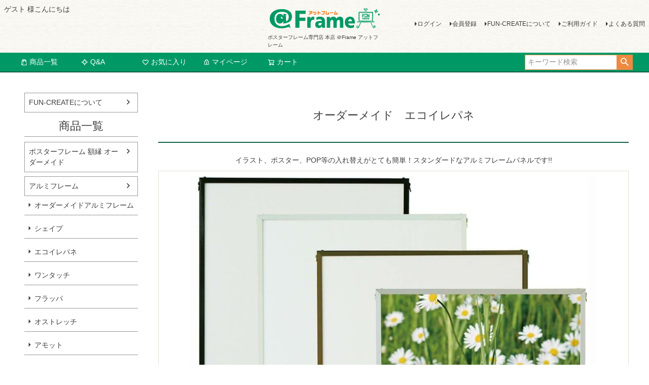

--- FILE ---
content_type: text/html;charset=UTF-8
request_url: https://www.posterframe.jp/c/gr3/gd2
body_size: 13948
content:
<!DOCTYPE html>
<html lang="ja"><head>
  <meta charset="UTF-8">
  
  <title>額縁 オーダーメイド アルミフレーム エコイレパネ | ポスターフレーム専門店 本店 ＠Frame アットフレーム</title>
  <meta name="viewport" content="width=device-width">


    <meta name="description" content="額縁 オーダーメイド アルミフレーム エコイレパネ ポスターフレーム 額縁 オーダーメイド ポスターフレーム専門店 本店 ＠Frame アットフレーム">
    <meta name="keywords" content="額縁 オーダーメイド アルミフレーム エコイレパネ,ポスターフレーム 額縁 オーダーメイド,ポスターフレーム専門店 本店 ＠Frame アットフレーム">
  
  <link rel="stylesheet" href="https://frame.itembox.design/system/fs_style.css?t=20251118042551">
  <link rel="stylesheet" href="https://frame.itembox.design/generate/theme2/fs_theme.css?t=20251118042551">
  <link rel="stylesheet" href="https://frame.itembox.design/generate/theme2/fs_original.css?t=20251118042551">
  
  <link rel="canonical" href="https://www.posterframe.jp/c/gr3/gd2">
  
  
  
  
  <script>
    window._FS=window._FS||{};_FS.val={"tiktok":{"enabled":false,"pixelCode":null},"recaptcha":{"enabled":false,"siteKey":null},"clientInfo":{"memberId":"guest","fullName":"ゲスト","lastName":"","firstName":"ゲスト","nickName":"ゲスト","stageId":"","stageName":"","subscribedToNewsletter":"false","loggedIn":"false","totalPoints":"","activePoints":"","pendingPoints":"","purchasePointExpiration":"","specialPointExpiration":"","specialPoints":"","pointRate":"","companyName":"","membershipCardNo":"","wishlist":"","prefecture":""},"enhancedEC":{"ga4Dimensions":{"userScope":{"login":"{@ member.logged_in @}","stage":"{@ member.stage_order @}"}},"amazonCheckoutName":"Amazon Pay","measurementId":"G-9CYB7DCK5K","trackingId":"UA-172938564-1","dimensions":{"dimension1":{"key":"log","value":"{@ member.logged_in @}"},"dimension2":{"key":"mem","value":"{@ member.stage_order @}"}}},"shopKey":"frame","device":"PC","productType":"1","cart":{"stayOnPage":true}};
  </script>
  
  <script src="/shop/js/webstore-nr.js?t=20251118042551"></script>
  <script src="/shop/js/webstore-vg.js?t=20251118042551"></script>
  
  
  
  
    <meta property="og:title" content="額縁 オーダーメイド アルミフレーム エコイレパネ | ポスターフレーム専門店 本店 ＠Frame アットフレーム">
    <meta property="og:type" content="og:product">
    <meta property="og:url" content="https://www.posterframe.jp/c/gr3/gd2">
    <meta property="og:image" content="https://frame.itembox.design/product/000/000000000002/000000000002-01-l.jpg?t&#x3D;20251118042551">
    <meta property="og:site_name" content="ポスターフレーム専門店 本店 ＠Frame アットフレーム">
    <meta property="og:description" content="額縁 オーダーメイド アルミフレーム エコイレパネ ポスターフレーム 額縁 オーダーメイド ポスターフレーム専門店 本店 ＠Frame アットフレーム">
    <meta property="product:price:amount" content="1370">
    <meta property="product:price:currency" content="JPY">
    <meta property="product:product_link" content="https://www.posterframe.jp/c/gr3/gd2">
  
  
  
  
  
    <script type="text/javascript" >
      document.addEventListener('DOMContentLoaded', function() {
        _FS.CMATag('{"fs_member_id":"{@ member.id @}","fs_page_kind":"product","fs_product_url":"gd2"}')
      })
    </script>
  
  
  

<script async src="https://www.googletagmanager.com/gtag/js?id=G-9CYB7DCK5K"></script>

<script><!--
_FS.setTrackingTag('%3C%21--+Google+Tag+Manager+--%3E%0A%3Cscript%3E%28function%28w%2Cd%2Cs%2Cl%2Ci%29%7Bw%5Bl%5D%3Dw%5Bl%5D%7C%7C%5B%5D%3Bw%5Bl%5D.push%28%7B%27gtm.start%27%3A%0Anew+Date%28%29.getTime%28%29%2Cevent%3A%27gtm.js%27%7D%29%3Bvar+f%3Dd.getElementsByTagName%28s%29%5B0%5D%2C%0Aj%3Dd.createElement%28s%29%2Cdl%3Dl%21%3D%27dataLayer%27%3F%27%26l%3D%27%2Bl%3A%27%27%3Bj.async%3Dtrue%3Bj.src%3D%0A%27https%3A%2F%2Fwww.googletagmanager.com%2Fgtm.js%3Fid%3D%27%2Bi%2Bdl%3Bf.parentNode.insertBefore%28j%2Cf%29%3B%0A%7D%29%28window%2Cdocument%2C%27script%27%2C%27dataLayer%27%2C%27GTM-MNFQCPF%27%29%3B%3C%2Fscript%3E%0A%3C%21--+End+Google+Tag+Manager+--%3E');
--></script>
</head>
<body class="fs-body-product fs-body-product-gd2" id="fs_ProductDetails">
<script><!--
_FS.setTrackingTag('%3C%21--+Google+Tag+Manager+%28noscript%29+--%3E%0A%3Cnoscript%3E%3Ciframe+src%3D%22https%3A%2F%2Fwww.googletagmanager.com%2Fns.html%3Fid%3DGTM-MNFQCPF%22%0Aheight%3D%220%22+width%3D%220%22+style%3D%22display%3Anone%3Bvisibility%3Ahidden%22%3E%3C%2Fiframe%3E%3C%2Fnoscript%3E%0A%3C%21--+End+Google+Tag+Manager+%28noscript%29+--%3E');
--></script>
<div class="fs-l-page">
<header class="fs-l-header">
<div class="fs-l-header__contents">
<div class="fs-l-header__leftContainer">
<!-- **ウェルカムメッセージ（フリーパーツ ）↓↓ -->
<div class="fs-l-header__welcomeMsg fs-clientInfo">
  <div class="fs-p-welcomeMsg">{@ member.last_name @} {@ member.first_name @} 様こんにちは</div>
  <div class="fs-p-memberInfo is-loggedIn--{@ member.logged_in @}">
    <span class="fs-p-memberInfo__stage is-staged--{@ member.stage_no @}">{@ member.stage_name @}会員</span>
    <span class="fs-p-memberInfo__points">{@ member.active_points @}ポイント</span>
  </div>
</div>
<!-- **ウェルカムメッセージ（フリーパーツ ）↑↑ -->
<!-- **ドロワーメニューアイコン（フリーパーツ）↓↓ -->
<div class="fs-l-header__drawerOpener">
  <label for="fs_p_ctrlDrawer" class="fs-p-drawerButton fs-p-drawerButton--open">
    <i class="fs-p-drawerButton__icon fs-icon--navCtrl"></i>
    <span class="fs-p-drawerButton__label">menu</span>
  </label>
</div>
<!-- **ドロワーメニューアイコン（フリーパーツ）↑↑ -->
</div>
<!-- **ECサイトロゴ（フリーパーツ）↓↓ -->
<div class="fs-l-header__logo">
  <div class="fs-p-logo">
    <a href="https://www.posterframe.jp/index.html"><img src="https://frame.itembox.design/item/fs_starting/sampleShop_logo.png?t=20251118042551" alt="sample shop" class="fs-p-logo__image"></a>
    <p class="fs-p-logo__lead">ポスターフレーム専門店 本店 ＠Frame アットフレーム</p>
  </div>
</div>
<!-- **ECサイトロゴ（フリーパーツ）↑↑ -->
<div class="fs-l-header__utility">
<nav class="fs-p-headerUtilityMenu">
<ul class="fs-p-headerUtilityMenu__list fs-clientInfo fs-pt-menu fs-pt-menu--lv1">
<li class="fs-p-headerUtilityMenu__logout is-loggedIn--{@ member.logged_in @} fs-pt-menu__item fs-pt-menu__item--lv1">
<span class="fs-pt-menu__heading fs-pt-menu__heading--lv1">
<a href="/p/logout" class="fs-pt-menu__link fs-pt-menu__link--lv1">ログアウト</a>
</span>
</li>
<li class="fs-p-headerUtilityMenu__login is-loggedIn--{@ member.logged_in @} fs-pt-menu__item fs-pt-menu__item--lv1">
<span class="fs-pt-menu__heading fs-pt-menu__heading--lv1">
<a href="/p/login" class="fs-pt-menu__link fs-pt-menu__link--lv1">ログイン</a>
</span>
</li>
<li class="fs-p-headerUtilityMenu__register is-loggedIn--{@ member.logged_in @} fs-pt-menu__item fs-pt-menu__item--lv1">
<span class="fs-pt-menu__heading fs-pt-menu__heading--lv1">
<a href="/p/register" class="fs-pt-menu__link fs-pt-menu__link--lv1">会員登録</a>
</span>
</li>
<li class="fs-pt-menu__item fs-pt-menu__item--lv1">
<span class="fs-pt-menu__heading fs-pt-menu__heading--lv1">
<a href="/f/shoplist" class="fs-pt-menu__link fs-pt-menu__link--lv1">FUN-CREATEについて</a>
</span>
</li>
<li class="fs-pt-menu__item fs-pt-menu__item--lv1">
<span class="fs-pt-menu__heading fs-pt-menu__heading--lv1">
<a href="/f/guide" class="fs-pt-menu__link fs-pt-menu__link--lv1">ご利用ガイド</a>
</span>
</li>
<li class="fs-pt-menu__item fs-pt-menu__item--lv1">
<span class="fs-pt-menu__heading fs-pt-menu__heading--lv1">
<a href="/f/qa" class="fs-pt-menu__link fs-pt-menu__link--lv1">よくある質問</a>
</span>
</li>
</ul>

</nav>
</div>
</div>
<!-- **ヘッダーナビゲーション（フリーパーツ）↓↓ -->
<div class="fs-p-headerNavBar">
  <nav class="fs-p-headerNavigation" id="fs_p_headerNavigation">
    <ul class="fs-p-headerNavigation__list">
      <!--<li class="fs-p-headerNavigation__listItem">
        <a href="#" class="fs-p-headerNavigation__link"><i class="fs-icon--newProduct"></i>新着商品</a>
      </li>-->
      <li class="fs-p-headerNavigation__listItem">
        <a href="https://www.posterframe.jp/p/search?sort=price_low" class="fs-p-headerNavigation__link"><i class="fs-icon--productList"></i>商品一覧</a>
      </li>
      <li class="fs-p-headerNavigation__listItem">
        <a href="/f/qa" class="fs-p-headerNavigation__link"><i class="fs-icon--newProduct"></i>Q&A</a>
      </li>
      <li class="fs-p-headerNavigation__listItem">
        <a href="/my/wishlist" class="fs-p-headerNavigation__link"><i class="fs-icon--heartOutline"></i>お気に入り</a>
      </li>
      <li class="fs-p-headerNavigation__listItem">
        <a href="/my/top" class="fs-p-headerNavigation__link"><i class="fs-icon--mypage"></i>マイページ</a>
      </li>
      <li class="fs-p-headerNavigation__listItem">
        <a href="/p/cart" class="fs-p-headerNavigation__viewCartButton fs-p-headerNavigation__link">
          <i class="fs-icon--cart"></i>
          <span class="fs-p-headerNavigation__viewCartButton__label">カート</span>
          <span class="fs-p-cartItemNumber fs-client-cart-count fs-clientInfo"></span>
        </a>
      </li>
    </ul>
    <div class="fs-p-headerNavigation__search fs-p-searchForm">
      <form action="/p/search" method="get">
        <span class="fs-p-searchForm__inputGroup fs-p-inputGroup">
          <input type="text" name="keyword" maxlength="1000" placeholder="キーワード検索" class="fs-p-searchForm__input fs-p-inputGroup__input">
          <button type="submit" class="fs-p-searchForm__button fs-p-inputGroup__button">検索</button>
        </span>
      </form>
    </div>
  </nav>
</div>
<script type="application/ld+json">
{
  "@context": "http://schema.org",
  "@type": "WebSite",
  "url": "https://www.posterframe.jp",
  "potentialAction": {
    "@type": "SearchAction",
    "target": "https://www.posterframe.jp/p/search?keyword={search_term_string}",
    "query-input": "required name=search_term_string"
  }
}
</script>
<!-- **ヘッダーナビゲーション（フリーパーツ） ↑↑ -->
</header>
<!-- **パンくずリストパーツ （システムパーツ） ↓↓ -->
<nav class="fs-c-breadcrumb">
<ol class="fs-c-breadcrumb__list">
<li class="fs-c-breadcrumb__listItem">
<a href="/">HOME</a>
</li>
<li class="fs-c-breadcrumb__listItem">
<a href="/c/gr3">ポスターフレーム 額縁 オーダーメイド</a>
</li>
<li class="fs-c-breadcrumb__listItem">
額縁 オーダーメイド アルミフレーム エコイレパネ
</li>
</ol>
</nav>
<!-- **パンくずリストパーツ （システムパーツ） ↑↑ -->
<meta http-equiv="refresh"content="0;URL=https://www.posterframe.jp/f/ordermade_st">
<main class="fs-l-main fs-l-product"><div id="fs-page-error-container" class="fs-c-panelContainer">
  
  
</div>
<!-- **ドロワーメニュー制御用隠しチェックボックス（フリーパーツ） ↓↓ -->
<input type="checkbox" name="ctrlDrawer" value="" style="display:none;" id="fs_p_ctrlDrawer" class="fs-p-ctrlDrawer">
<!-- **ドロワーメニュー制御用隠しチェックボックス（フリーパーツ） ↑↑ -->
<aside class="fs-p-drawer fs-l-sideArea">
<!-- **ドロワーメニュー上部 （フリーパーツ） ↓↓ -->
<div class="fs-p-drawer__buttonContainer">
  <label for="fs_p_ctrlDrawer" class="fs-p-drawer__button fs-p-drawerButton fs-p-drawerButton--close">
    <i class="fs-p-drawerButton__icon fs-icon--close"></i>
    <span class="fs-p-drawerButton__label">close</span>
  </label>
</div>
<div class="fs-clientInfo">
  <div class="fs-p-drawer__welcomeMsg">
    <div class="fs-p-welcomeMsg">{@ member.last_name @} {@ member.first_name @} 様こんにちは</div>
    <div class="fs-p-memberInfo is-loggedIn--{@ member.logged_in @}">
      <!-- <span class="fs-p-memberInfo__rank">{@ member.stage_name @}会員</span> -->
      <span class="fs-p-memberInfo__points">{@ member.active_points @}ポイント</span>
    </div>
  </div>
  <div class="fs-p-drawer__loginLogout margin-bottom10">
    <a href="/p/logout" class="fs-p-drawer__loginLogout__logout is-loggedIn--{@ member.logged_in @}">ログアウト</a>
    <a href="/p/login" class="fs-p-drawer__loginLogout__login is-loggedIn--{@ member.logged_in @}">ログイン</a>
  </div>
</div>
<ul class="fs-p-sideMenu fs-pt-menu">
<li class="fs-pt-menu__item fs-pt-menu__item--lv1">
<span class="fs-pt-menu__heading fs-pt-menu__heading--lv1">
<a href="/f/shoplist" class="fs-pt-menu__link fs-pt-menu__link--lv1">FUN-CREATEについて</a>
</span>
</li>
</ul>

<p class="fs-p-drawer__heading">商品一覧</p>
<!-- **ドロワーメニュー上部 （フリーパーツ）↑↑ -->
<ul class="fs-p-sideMenu fs-pt-menu fs-pt-menu--lv1">

<li class="fs-pt-menu__item fs-pt-menu__item--lv1 fs-pt_menu__item--gr3">
<span class="fs-pt-menu__heading fs-pt-menu__heading--lv1">
<a href="/c/gr3" class="fs-pt-menu__link fs-pt-menu__link--lv1">ポスターフレーム 額縁 オーダーメイド</a>
</span>
</li>


<li class="fs-pt-menu__item fs-pt-menu__item--lv1 fs-pt_menu__item--gr1">
<span class="fs-pt-menu__heading fs-pt-menu__heading--lv1">
<a href="/c/gr1" class="fs-pt-menu__link fs-pt-menu__link--lv1">アルミフレーム</a>
</span>
<ul class="fs-pt-menu__submenu fs-pt-menu--lv2">

<li class="fs-pt-menu__item fs-pt-menu__item--lv2 fs-pt_menu__item--gr18">
<span class="fs-pt-menu__heading fs-pt-menu__heading--lv2">
<a href="/c/gr1/gr18" class="fs-pt-menu__link fs-pt-menu__link--lv2">オーダーメイドアルミフレーム</a>
</span>
</li>


<li class="fs-pt-menu__item fs-pt-menu__item--lv2 fs-pt_menu__item--gr8">
<span class="fs-pt-menu__heading fs-pt-menu__heading--lv2">
<a href="/c/gr1/gr8" class="fs-pt-menu__link fs-pt-menu__link--lv2">シェイプ</a>
</span>
</li>


<li class="fs-pt-menu__item fs-pt-menu__item--lv2 fs-pt_menu__item--gr9">
<span class="fs-pt-menu__heading fs-pt-menu__heading--lv2">
<a href="/c/gr1/gr9" class="fs-pt-menu__link fs-pt-menu__link--lv2">エコイレパネ</a>
</span>
</li>


<li class="fs-pt-menu__item fs-pt-menu__item--lv2 fs-pt_menu__item--gr10">
<span class="fs-pt-menu__heading fs-pt-menu__heading--lv2">
<a href="/c/gr1/gr10" class="fs-pt-menu__link fs-pt-menu__link--lv2">ワンタッチ</a>
</span>
</li>


<li class="fs-pt-menu__item fs-pt-menu__item--lv2 fs-pt_menu__item--gr11">
<span class="fs-pt-menu__heading fs-pt-menu__heading--lv2">
<a href="/c/gr1/gr11" class="fs-pt-menu__link fs-pt-menu__link--lv2">フラッパ</a>
</span>
</li>


<li class="fs-pt-menu__item fs-pt-menu__item--lv2 fs-pt_menu__item--gr12">
<span class="fs-pt-menu__heading fs-pt-menu__heading--lv2">
<a href="/c/gr1/gr12" class="fs-pt-menu__link fs-pt-menu__link--lv2">オストレッチ</a>
</span>
</li>


<li class="fs-pt-menu__item fs-pt-menu__item--lv2 fs-pt_menu__item--gr13">
<span class="fs-pt-menu__heading fs-pt-menu__heading--lv2">
<a href="/c/gr1/gr13" class="fs-pt-menu__link fs-pt-menu__link--lv2">アモット</a>
</span>
</li>


<li class="fs-pt-menu__item fs-pt-menu__item--lv2 fs-pt_menu__item--gr14">
<span class="fs-pt-menu__heading fs-pt-menu__heading--lv2">
<a href="/c/gr1/gr14" class="fs-pt-menu__link fs-pt-menu__link--lv2">フロントイレパネ</a>
</span>
</li>


<li class="fs-pt-menu__item fs-pt-menu__item--lv2 fs-pt_menu__item--gr15">
<span class="fs-pt-menu__heading fs-pt-menu__heading--lv2">
<a href="/c/gr1/gr15" class="fs-pt-menu__link fs-pt-menu__link--lv2">アールシャドー</a>
</span>
</li>


<li class="fs-pt-menu__item fs-pt-menu__item--lv2 fs-pt_menu__item--gr16">
<span class="fs-pt-menu__heading fs-pt-menu__heading--lv2">
<a href="/c/gr1/gr16" class="fs-pt-menu__link fs-pt-menu__link--lv2">ポップフレームシルバー</a>
</span>
</li>


<li class="fs-pt-menu__item fs-pt-menu__item--lv2 fs-pt_menu__item--gr17">
<span class="fs-pt-menu__heading fs-pt-menu__heading--lv2">
<a href="/c/gr1/gr17" class="fs-pt-menu__link fs-pt-menu__link--lv2">ポップフレームカラー</a>
</span>
</li>


<li class="fs-pt-menu__item fs-pt-menu__item--lv2 fs-pt_menu__item--gr22">
<span class="fs-pt-menu__heading fs-pt-menu__heading--lv2">
<a href="/c/gr1/gr22" class="fs-pt-menu__link fs-pt-menu__link--lv2">デカフレ</a>
</span>
</li>


<li class="fs-pt-menu__item fs-pt-menu__item--lv2 fs-pt_menu__item--gr23">
<span class="fs-pt-menu__heading fs-pt-menu__heading--lv2">
<a href="/c/gr1/gr23" class="fs-pt-menu__link fs-pt-menu__link--lv2">オープンパネル-E</a>
</span>
</li>


<li class="fs-pt-menu__item fs-pt-menu__item--lv2 fs-pt_menu__item--gr24">
<span class="fs-pt-menu__heading fs-pt-menu__heading--lv2">
<a href="/c/gr1/gr24" class="fs-pt-menu__link fs-pt-menu__link--lv2">オープンパネル-S</a>
</span>
</li>


<li class="fs-pt-menu__item fs-pt-menu__item--lv2 fs-pt_menu__item--gr25">
<span class="fs-pt-menu__heading fs-pt-menu__heading--lv2">
<a href="/c/gr1/gr25" class="fs-pt-menu__link fs-pt-menu__link--lv2">オープンパネル-ライトP</a>
</span>
</li>


<li class="fs-pt-menu__item fs-pt-menu__item--lv2 fs-pt_menu__item--gr26">
<span class="fs-pt-menu__heading fs-pt-menu__heading--lv2">
<a href="/c/gr1/gr26" class="fs-pt-menu__link fs-pt-menu__link--lv2">オープンパネル-ライトC</a>
</span>
</li>


<li class="fs-pt-menu__item fs-pt-menu__item--lv2 fs-pt_menu__item--gr27">
<span class="fs-pt-menu__heading fs-pt-menu__heading--lv2">
<a href="/c/gr1/gr27" class="fs-pt-menu__link fs-pt-menu__link--lv2">ディキシィ</a>
</span>
</li>


<li class="fs-pt-menu__item fs-pt-menu__item--lv2 fs-pt_menu__item--gr28">
<span class="fs-pt-menu__heading fs-pt-menu__heading--lv2">
<a href="/c/gr1/gr28" class="fs-pt-menu__link fs-pt-menu__link--lv2">フラン</a>
</span>
</li>

</ul>

</li>


<li class="fs-pt-menu__item fs-pt-menu__item--lv1 fs-pt_menu__item--gr2">
<span class="fs-pt-menu__heading fs-pt-menu__heading--lv1">
<a href="/c/gr2" class="fs-pt-menu__link fs-pt-menu__link--lv1">ウッドフレーム</a>
</span>
<ul class="fs-pt-menu__submenu fs-pt-menu--lv2">

<li class="fs-pt-menu__item fs-pt-menu__item--lv2 fs-pt_menu__item--gr19">
<span class="fs-pt-menu__heading fs-pt-menu__heading--lv2">
<a href="/c/gr2/gr19" class="fs-pt-menu__link fs-pt-menu__link--lv2">オーダーメイドウッドフレーム</a>
</span>
</li>


<li class="fs-pt-menu__item fs-pt-menu__item--lv2 fs-pt_menu__item--gr20">
<span class="fs-pt-menu__heading fs-pt-menu__heading--lv2">
<a href="/c/gr2/gr20" class="fs-pt-menu__link fs-pt-menu__link--lv2">ニューアートフレーム</a>
</span>
</li>


<li class="fs-pt-menu__item fs-pt-menu__item--lv2 fs-pt_menu__item--gr21">
<span class="fs-pt-menu__heading fs-pt-menu__heading--lv2">
<a href="/c/gr2/gr21" class="fs-pt-menu__link fs-pt-menu__link--lv2">ニューアートフレームカラー</a>
</span>
</li>


<li class="fs-pt-menu__item fs-pt-menu__item--lv2 fs-pt_menu__item--gr29">
<span class="fs-pt-menu__heading fs-pt-menu__heading--lv2">
<a href="/c/gr2/gr29" class="fs-pt-menu__link fs-pt-menu__link--lv2">アートフレームウッディ</a>
</span>
</li>

</ul>

</li>


<li class="fs-pt-menu__item fs-pt-menu__item--lv1 fs-pt_menu__item--gr5">
<span class="fs-pt-menu__heading fs-pt-menu__heading--lv1">
<a href="/c/gr5" class="fs-pt-menu__link fs-pt-menu__link--lv1">ボード・パネル</a>
</span>
<ul class="fs-pt-menu__submenu fs-pt-menu--lv2">

<li class="fs-pt-menu__item fs-pt-menu__item--lv2 fs-pt_menu__item--gr36">
<span class="fs-pt-menu__heading fs-pt-menu__heading--lv2">
<a href="/c/gr5/gr36" class="fs-pt-menu__link fs-pt-menu__link--lv2">ニューエコのりパネ</a>
</span>
</li>


<li class="fs-pt-menu__item fs-pt-menu__item--lv2 fs-pt_menu__item--gr37">
<span class="fs-pt-menu__heading fs-pt-menu__heading--lv2">
<a href="/c/gr5/gr37" class="fs-pt-menu__link fs-pt-menu__link--lv2">のりパネ</a>
</span>
</li>


<li class="fs-pt-menu__item fs-pt-menu__item--lv2 fs-pt_menu__item--gr38">
<span class="fs-pt-menu__heading fs-pt-menu__heading--lv2">
<a href="/c/gr5/gr38" class="fs-pt-menu__link fs-pt-menu__link--lv2">のりパネ　ハイブリッドG</a>
</span>
</li>


<li class="fs-pt-menu__item fs-pt-menu__item--lv2 fs-pt_menu__item--gr39">
<span class="fs-pt-menu__heading fs-pt-menu__heading--lv2">
<a href="/c/gr5/gr39" class="fs-pt-menu__link fs-pt-menu__link--lv2">ハイパープロタックS</a>
</span>
</li>


<li class="fs-pt-menu__item fs-pt-menu__item--lv2 fs-pt_menu__item--gr40">
<span class="fs-pt-menu__heading fs-pt-menu__heading--lv2">
<a href="/c/gr5/gr40" class="fs-pt-menu__link fs-pt-menu__link--lv2">ハイパープロタックS　ブラック</a>
</span>
</li>



<li class="fs-pt-menu__item fs-pt-menu__item--lv2 fs-pt_menu__item--gr43">
<span class="fs-pt-menu__heading fs-pt-menu__heading--lv2">
<a href="/c/gr5/gr43" class="fs-pt-menu__link fs-pt-menu__link--lv2">ブラックボード・パネル</a>
</span>
</li>


<li class="fs-pt-menu__item fs-pt-menu__item--lv2 fs-pt_menu__item--gr44">
<span class="fs-pt-menu__heading fs-pt-menu__heading--lv2">
<a href="/c/gr5/gr44" class="fs-pt-menu__link fs-pt-menu__link--lv2">ポップコーア</a>
</span>
</li>


<li class="fs-pt-menu__item fs-pt-menu__item--lv2 fs-pt_menu__item--gr45">
<span class="fs-pt-menu__heading fs-pt-menu__heading--lv2">
<a href="/c/gr5/gr45" class="fs-pt-menu__link fs-pt-menu__link--lv2">ニューカラーボード・パネル</a>
</span>
</li>


</ul>

</li>


<li class="fs-pt-menu__item fs-pt-menu__item--lv1 fs-pt_menu__item--gr51">
<span class="fs-pt-menu__heading fs-pt-menu__heading--lv1">
<a href="/c/gr51" class="fs-pt-menu__link fs-pt-menu__link--lv1"> ポスターフレーム サイズ一覧から探す</a>
</span>
<ul class="fs-pt-menu__submenu fs-pt-menu--lv2">

<li class="fs-pt-menu__item fs-pt-menu__item--lv2 fs-pt_menu__item--gr52">
<span class="fs-pt-menu__heading fs-pt-menu__heading--lv2">
<a href="/c/gr51/gr52" class="fs-pt-menu__link fs-pt-menu__link--lv2">B0サイズ (1030×1456mm)</a>
</span>
</li>


<li class="fs-pt-menu__item fs-pt-menu__item--lv2 fs-pt_menu__item--gr53">
<span class="fs-pt-menu__heading fs-pt-menu__heading--lv2">
<a href="/c/gr51/gr53" class="fs-pt-menu__link fs-pt-menu__link--lv2">B1サイズ (728×1030mm)</a>
</span>
</li>


<li class="fs-pt-menu__item fs-pt-menu__item--lv2 fs-pt_menu__item--gr54">
<span class="fs-pt-menu__heading fs-pt-menu__heading--lv2">
<a href="/c/gr51/gr54" class="fs-pt-menu__link fs-pt-menu__link--lv2">B2サイズ (515×728mm)</a>
</span>
</li>


<li class="fs-pt-menu__item fs-pt-menu__item--lv2 fs-pt_menu__item--gr55">
<span class="fs-pt-menu__heading fs-pt-menu__heading--lv2">
<a href="/c/gr51/gr55" class="fs-pt-menu__link fs-pt-menu__link--lv2">B3サイズ (364×515mm)</a>
</span>
</li>


<li class="fs-pt-menu__item fs-pt-menu__item--lv2 fs-pt_menu__item--gr56">
<span class="fs-pt-menu__heading fs-pt-menu__heading--lv2">
<a href="/c/gr51/gr56" class="fs-pt-menu__link fs-pt-menu__link--lv2">B4サイズ (257×364mm)</a>
</span>
</li>


<li class="fs-pt-menu__item fs-pt-menu__item--lv2 fs-pt_menu__item--gr57">
<span class="fs-pt-menu__heading fs-pt-menu__heading--lv2">
<a href="/c/gr51/gr57" class="fs-pt-menu__link fs-pt-menu__link--lv2">B5サイズ (182×257mm)</a>
</span>
</li>


<li class="fs-pt-menu__item fs-pt-menu__item--lv2 fs-pt_menu__item--gr58">
<span class="fs-pt-menu__heading fs-pt-menu__heading--lv2">
<a href="/c/gr51/gr58" class="fs-pt-menu__link fs-pt-menu__link--lv2">A0サイズ (841×1189mm)</a>
</span>
</li>


<li class="fs-pt-menu__item fs-pt-menu__item--lv2 fs-pt_menu__item--gr59">
<span class="fs-pt-menu__heading fs-pt-menu__heading--lv2">
<a href="/c/gr51/gr59" class="fs-pt-menu__link fs-pt-menu__link--lv2">A1サイズ (594×841mm)</a>
</span>
</li>


<li class="fs-pt-menu__item fs-pt-menu__item--lv2 fs-pt_menu__item--gr60">
<span class="fs-pt-menu__heading fs-pt-menu__heading--lv2">
<a href="/c/gr51/gr60" class="fs-pt-menu__link fs-pt-menu__link--lv2">A2サイズ (420×594mm)</a>
</span>
</li>


<li class="fs-pt-menu__item fs-pt-menu__item--lv2 fs-pt_menu__item--gr61">
<span class="fs-pt-menu__heading fs-pt-menu__heading--lv2">
<a href="/c/gr51/gr61" class="fs-pt-menu__link fs-pt-menu__link--lv2">A3ノビ サイズ (329×483mm)</a>
</span>
</li>


<li class="fs-pt-menu__item fs-pt-menu__item--lv2 fs-pt_menu__item--gr62">
<span class="fs-pt-menu__heading fs-pt-menu__heading--lv2">
<a href="/c/gr51/gr62" class="fs-pt-menu__link fs-pt-menu__link--lv2">A3サイズ (297×420mm)</a>
</span>
</li>


<li class="fs-pt-menu__item fs-pt-menu__item--lv2 fs-pt_menu__item--gr63">
<span class="fs-pt-menu__heading fs-pt-menu__heading--lv2">
<a href="/c/gr51/gr63" class="fs-pt-menu__link fs-pt-menu__link--lv2">A4サイズ (210×297mm)</a>
</span>
</li>


<li class="fs-pt-menu__item fs-pt-menu__item--lv2 fs-pt_menu__item--gr64">
<span class="fs-pt-menu__heading fs-pt-menu__heading--lv2">
<a href="/c/gr51/gr64" class="fs-pt-menu__link fs-pt-menu__link--lv2">A5サイズ (148×210mm)</a>
</span>
</li>


<li class="fs-pt-menu__item fs-pt-menu__item--lv2 fs-pt_menu__item--gr67">
<span class="fs-pt-menu__heading fs-pt-menu__heading--lv2">
<a href="/c/gr51/gr67" class="fs-pt-menu__link fs-pt-menu__link--lv2">ポスターサイズ (610×915mm)</a>
</span>
</li>


<li class="fs-pt-menu__item fs-pt-menu__item--lv2 fs-pt_menu__item--gr68">
<span class="fs-pt-menu__heading fs-pt-menu__heading--lv2">
<a href="/c/gr51/gr68" class="fs-pt-menu__link fs-pt-menu__link--lv2">ポスターサイズ (460×620mm)</a>
</span>
</li>


<li class="fs-pt-menu__item fs-pt-menu__item--lv2 fs-pt_menu__item--gr69">
<span class="fs-pt-menu__heading fs-pt-menu__heading--lv2">
<a href="/c/gr51/gr69" class="fs-pt-menu__link fs-pt-menu__link--lv2">ポスターサイズ (475×575mm)</a>
</span>
</li>


<li class="fs-pt-menu__item fs-pt-menu__item--lv2 fs-pt_menu__item--gr70">
<span class="fs-pt-menu__heading fs-pt-menu__heading--lv2">
<a href="/c/gr51/gr70" class="fs-pt-menu__link fs-pt-menu__link--lv2">OG菊全サイズ (600×900mm)</a>
</span>
</li>


<li class="fs-pt-menu__item fs-pt-menu__item--lv2 fs-pt_menu__item--gr65">
<span class="fs-pt-menu__heading fs-pt-menu__heading--lv2">
<a href="/c/gr51/gr65" class="fs-pt-menu__link fs-pt-menu__link--lv2">ポスターサイズ (620×930mm)</a>
</span>
</li>


<li class="fs-pt-menu__item fs-pt-menu__item--lv2 fs-pt_menu__item--gr66">
<span class="fs-pt-menu__heading fs-pt-menu__heading--lv2">
<a href="/c/gr51/gr66" class="fs-pt-menu__link fs-pt-menu__link--lv2">ポスターサイズ (620×920mm)</a>
</span>
</li>


<li class="fs-pt-menu__item fs-pt-menu__item--lv2 fs-pt_menu__item--gr71">
<span class="fs-pt-menu__heading fs-pt-menu__heading--lv2">
<a href="/c/gr51/gr71" class="fs-pt-menu__link fs-pt-menu__link--lv2">輸入菊全サイズ (680×990mm)</a>
</span>
</li>


<li class="fs-pt-menu__item fs-pt-menu__item--lv2 fs-pt_menu__item--gr72">
<span class="fs-pt-menu__heading fs-pt-menu__heading--lv2">
<a href="/c/gr51/gr72" class="fs-pt-menu__link fs-pt-menu__link--lv2">全紙サイズ (440×550mm)</a>
</span>
</li>


<li class="fs-pt-menu__item fs-pt-menu__item--lv2 fs-pt_menu__item--gr73">
<span class="fs-pt-menu__heading fs-pt-menu__heading--lv2">
<a href="/c/gr51/gr73" class="fs-pt-menu__link fs-pt-menu__link--lv2">全紙サイズ (544×726mm)</a>
</span>
</li>


<li class="fs-pt-menu__item fs-pt-menu__item--lv2 fs-pt_menu__item--gr74">
<span class="fs-pt-menu__heading fs-pt-menu__heading--lv2">
<a href="/c/gr51/gr74" class="fs-pt-menu__link fs-pt-menu__link--lv2">半切サイズ (345×423mm)</a>
</span>
</li>


<li class="fs-pt-menu__item fs-pt-menu__item--lv2 fs-pt_menu__item--gr75">
<span class="fs-pt-menu__heading fs-pt-menu__heading--lv2">
<a href="/c/gr51/gr75" class="fs-pt-menu__link fs-pt-menu__link--lv2">半切サイズ (423×544mm)</a>
</span>
</li>


<li class="fs-pt-menu__item fs-pt-menu__item--lv2 fs-pt_menu__item--gr76">
<span class="fs-pt-menu__heading fs-pt-menu__heading--lv2">
<a href="/c/gr51/gr76" class="fs-pt-menu__link fs-pt-menu__link--lv2">ジャケットサイズ (317×317mm)</a>
</span>
</li>


<li class="fs-pt-menu__item fs-pt-menu__item--lv2 fs-pt_menu__item--gr107">
<span class="fs-pt-menu__heading fs-pt-menu__heading--lv2">
<a href="/c/gr51/gr107" class="fs-pt-menu__link fs-pt-menu__link--lv2">色紙サイズ（242×272mm）</a>
</span>
</li>


<li class="fs-pt-menu__item fs-pt-menu__item--lv2 fs-pt_menu__item--gr77">
<span class="fs-pt-menu__heading fs-pt-menu__heading--lv2">
<a href="/c/gr51/gr77" class="fs-pt-menu__link fs-pt-menu__link--lv2">四ツ切サイズ (243×294mm)</a>
</span>
</li>


<li class="fs-pt-menu__item fs-pt-menu__item--lv2 fs-pt_menu__item--gr78">
<span class="fs-pt-menu__heading fs-pt-menu__heading--lv2">
<a href="/c/gr51/gr78" class="fs-pt-menu__link fs-pt-menu__link--lv2">六ツ切サイズ (200×250mm)</a>
</span>
</li>


<li class="fs-pt-menu__item fs-pt-menu__item--lv2 fs-pt_menu__item--gr80">
<span class="fs-pt-menu__heading fs-pt-menu__heading--lv2">
<a href="/c/gr51/gr80" class="fs-pt-menu__link fs-pt-menu__link--lv2">画用紙四ツ切サイズ (380×540mm)</a>
</span>
</li>


<li class="fs-pt-menu__item fs-pt-menu__item--lv2 fs-pt_menu__item--gr81">
<span class="fs-pt-menu__heading fs-pt-menu__heading--lv2">
<a href="/c/gr51/gr81" class="fs-pt-menu__link fs-pt-menu__link--lv2">画用紙四ツ切サイズ (392×544mm)</a>
</span>
</li>


<li class="fs-pt-menu__item fs-pt-menu__item--lv2 fs-pt_menu__item--gr82">
<span class="fs-pt-menu__heading fs-pt-menu__heading--lv2">
<a href="/c/gr51/gr82" class="fs-pt-menu__link fs-pt-menu__link--lv2">画用紙八ツ切サイズ (270×380mm)</a>
</span>
</li>


<li class="fs-pt-menu__item fs-pt-menu__item--lv2 fs-pt_menu__item--gr83">
<span class="fs-pt-menu__heading fs-pt-menu__heading--lv2">
<a href="/c/gr51/gr83" class="fs-pt-menu__link fs-pt-menu__link--lv2">ミニサイズ (118×116mm)</a>
</span>
</li>


<li class="fs-pt-menu__item fs-pt-menu__item--lv2 fs-pt_menu__item--gr84">
<span class="fs-pt-menu__heading fs-pt-menu__heading--lv2">
<a href="/c/gr51/gr84" class="fs-pt-menu__link fs-pt-menu__link--lv2">三三サイズ (454×605mm)</a>
</span>
</li>


<li class="fs-pt-menu__item fs-pt-menu__item--lv2 fs-pt_menu__item--gr85">
<span class="fs-pt-menu__heading fs-pt-menu__heading--lv2">
<a href="/c/gr51/gr85" class="fs-pt-menu__link fs-pt-menu__link--lv2">大衣サイズ (393×508mm)</a>
</span>
</li>


<li class="fs-pt-menu__item fs-pt-menu__item--lv2 fs-pt_menu__item--gr86">
<span class="fs-pt-menu__heading fs-pt-menu__heading--lv2">
<a href="/c/gr51/gr86" class="fs-pt-menu__link fs-pt-menu__link--lv2">F4サイズ (242×333mm)</a>
</span>
</li>


<li class="fs-pt-menu__item fs-pt-menu__item--lv2 fs-pt_menu__item--gr87">
<span class="fs-pt-menu__heading fs-pt-menu__heading--lv2">
<a href="/c/gr51/gr87" class="fs-pt-menu__link fs-pt-menu__link--lv2">F6サイズ (318×410mm)</a>
</span>
</li>


<li class="fs-pt-menu__item fs-pt-menu__item--lv2 fs-pt_menu__item--gr88">
<span class="fs-pt-menu__heading fs-pt-menu__heading--lv2">
<a href="/c/gr51/gr88" class="fs-pt-menu__link fs-pt-menu__link--lv2">F8サイズ (380×455mm)</a>
</span>
</li>


<li class="fs-pt-menu__item fs-pt-menu__item--lv2 fs-pt_menu__item--gr89">
<span class="fs-pt-menu__heading fs-pt-menu__heading--lv2">
<a href="/c/gr51/gr89" class="fs-pt-menu__link fs-pt-menu__link--lv2">木炭紙サイズ (500×650mm)</a>
</span>
</li>


<li class="fs-pt-menu__item fs-pt-menu__item--lv2 fs-pt_menu__item--gr90">
<span class="fs-pt-menu__heading fs-pt-menu__heading--lv2">
<a href="/c/gr51/gr90" class="fs-pt-menu__link fs-pt-menu__link--lv2">3×6サイズ (900×1800mm)（ボードのみ）</a>
</span>
</li>


<li class="fs-pt-menu__item fs-pt-menu__item--lv2 fs-pt_menu__item--gr79">
<span class="fs-pt-menu__heading fs-pt-menu__heading--lv2">
<a href="/c/gr51/gr79" class="fs-pt-menu__link fs-pt-menu__link--lv2">八ツ切サイズ (168×213mm)</a>
</span>
</li>

</ul>

</li>

</ul>

</aside>
<section class="fs-l-pageMain"><!-- **商品詳細エリア（システムパーツグループ）↓↓ -->
<form id="fs_form">
<input type="hidden" name="productId" value="2">

<div class="fs-l-productLayout fs-system-product" data-product-id="2" data-vertical-variation-no="" data-horizontal-variation-no="">
<!-- **商品画像パーツ（システムパーツ ）↓↓ -->
<div class="fs-c-productMainImage">
  
  <div class="fs-c-productMainImage__image">
    <img src="https://frame.itembox.design/product/000/000000000002/000000000002-01-l.jpg?t&#x3D;20251118042551" alt="オーダーメイド　ポスターフレーム　エコイレパネ">
  </div>
  
  <div class="fs-c-productMainImage__expandButton fs-c-buttonContainer">
    <button type="button" class="fs-c-button--viewExtendedImage fs-c-button--plain">
<span class="fs-c-button__label">画像拡大</span>
</button>
  </div>
  <aside class="fs-c-productImageModal" style="display: none;">
    <div class="fs-c-productImageModal__inner">
      <span class="fs-c-productImageModal__close" role="button" aria-label="閉じる"></span>
      <div class="fs-c-productImageModal__contents">
        <div class="fs-c-productImageModalCarousel fs-c-slick">
          <div class="fs-c-productImageModalCarousel__track">
          
            <div>
              <figure class="fs-c-productImageModalCarousel__figure">
                
                <img data-lazy="https://frame.itembox.design/product/000/000000000002/000000000002-01-xl.jpg?t&#x3D;20251118042551" alt="オーダーメイド　ポスターフレーム　エコイレパネ" src="https://frame.itembox.design/item/src/loading.svg?t&#x3D;20251118042551" class="fs-c-productImageModalCarousel__figure__image">
              </figure>
            </div>
          
          </div>
        </div>
      </div>
    </div>
  </aside>
</div>
<div class="fs-c-productThumbnail">

  
    <figure class="fs-c-productThumbnail__image is-active">
      <img src="https://frame.itembox.design/product/000/000000000002/000000000002-01-xs.jpg?t&#x3D;20251118042551" alt="オーダーメイド　ポスターフレーム　エコイレパネ"
        data-main-image-url="https://frame.itembox.design/product/000/000000000002/000000000002-01-l.jpg?t&#x3D;20251118042551"
        data-main-image-alt="オーダーメイド　ポスターフレーム　エコイレパネ"
        
        >
      
    </figure>
  

</div>
<!-- **商品画像パーツ（システムパーツ）↑↑ -->

<!-- **商品名パーツ（システムパーツ）↓↓ -->
<h1 class="fs-c-productNameHeading fs-c-heading">
  
  <span class="fs-c-productNameHeading__name">額縁 オーダーメイド アルミフレーム エコイレパネ</span>
</h1>
<!-- **商品名パーツ（システムパーツ）↑↑ -->

<!-- **商品番号パーツ（システムパーツ）↓↓ -->
<div class="fs-c-productNumber">
  <span class="fs-c-productNumber__label">商品番号</span>
  <span class="fs-c-productNumber__number">gd2</span>
</div>
<!-- **商品番号パーツ（システムパーツ）↑↑ -->


  




<!-- **商品価格パーツ（システムパーツ）↓↓ -->

<div class="fs-c-productPrices fs-c-productPrices--productDetail">
<div class="fs-c-productPrice fs-c-productPrice--selling">

  
    
    <span class="fs-c-productPrice__main">
      
        <span class="fs-c-productPrice__main__label">基本料金</span>
      
      <span class="fs-c-productPrice__main__price fs-c-price">
        <span class="fs-c-price__currencyMark">&yen;</span>
        <span class="fs-c-price__value">1,370</span>
      </span>
    </span>
    <span class="fs-c-productPrice__addon">
      <span class="fs-c-productPrice__addon__label">税込</span>
    </span>
    
  

</div>

</div>

<!-- **商品価格パーツ（システムパーツ）↑↑ -->





<!-- **項目選択肢パーツ（システムパーツ）↓↓ -->
<dl class="fs-c-productSelection">
  
  
  <input type="hidden" name="productOptions[1].id" value="1">
  <dt class="fs-c-productSelection__name">
    
    <label for="option_1" class="fs-c-productSelection__label">カラー<span class="fs-c-requiredMark">(必須)</span></label>
    
  </dt>
  
  <dd class="fs-c-productSelection__selection">
    <div class="fs-c-productSelection__field">
      <div class="fs-c-dropdown">
        <select id="option_1" name="productOptions[1].value" class="fs-c-dropdown__menu">
          
          <option value="">選択してください</option>
          
          
          <option value="Silver">Silver</option>
          
          <option value="Black">Black</option>
          
          <option value="White">White</option>
          
          <option value="Bronze">Bronze</option>
          
        </select>
      </div>
    </div>
  </dd>
  
  
  
  
  <input type="hidden" name="productOptions[2].id" value="2">
  <dt class="fs-c-productSelection__name">
    
    <label for="option_2" class="fs-c-productSelection__label">短辺サイズ</label>
    
  </dt>
  
  <dd class="fs-c-productSelection__selection">
    <div class="fs-c-productSelection__field">
      <input type="text" id="option_2" name="productOptions[2].value" value="">
    </div>
  </dd>
  
  
  
  
  <input type="hidden" name="productOptions[3].id" value="3">
  <dt class="fs-c-productSelection__name">
    
    <label for="option_3" class="fs-c-productSelection__label">長辺サイズ</label>
    
  </dt>
  
  <dd class="fs-c-productSelection__selection">
    <div class="fs-c-productSelection__field">
      <input type="text" id="option_3" name="productOptions[3].value" value="">
    </div>
  </dd>
  
  
  
</dl>
<!-- **項目選択肢パーツ（システムパーツ）↑↑ -->


<!-- **オプション価格パーツ（システムパーツ）↓↓ -->
<dl class="fs-c-productOption">
  
  
  <input type="hidden" name="productOptionsWithPrice[1].id" value="1">
  <dt class="fs-c-productOption__name">
    
    <label for="optionWithPrice_1" class="fs-c-productOption__label">追加料金（短辺）<span class="fs-c-requiredMark">(必須)</span></label>
    
  </dt>
  
  <dd class="fs-c-productOption__option">
    
    <div class="fs-c-productOption__field">
      <div class="fs-c-dropdown">
        <select id="optionWithPrice_1" name="productOptionsWithPrice[1].value" class="fs-c-dropdown__menu">
          
          <option value="">選択してください</option>
          
          
          <option value="s1">148~200(+&yen;0 税込)</option>
          
          <option value="s2">201~250(+&yen;320 税込)</option>
          
          <option value="s3">251~300(+&yen;530 税込)</option>
          
          <option value="s4">301~350(+&yen;850 税込)</option>
          
          <option value="s5">351~400(+&yen;1,070 税込)</option>
          
          <option value="s6">401~450(+&yen;1,370 税込)</option>
          
          <option value="s7">451~500(+&yen;1,600 税込)</option>
          
          <option value="s8">501~550(+&yen;1,900 税込)</option>
          
          <option value="s9">551~600(+&yen;2,200 税込)</option>
          
          <option value="s10">601~650(+&yen;2,500 税込)</option>
          
          <option value="s11">651~700(+&yen;2,800 税込)</option>
          
          <option value="s12">701~750(+&yen;3,000 税込)</option>
          
          <option value="s13">751~800(+&yen;3,200 税込)</option>
          
          <option value="s14">801~850(+&yen;3,500 税込)</option>
          
          <option value="s15">851~900(+&yen;3,800 税込)</option>
          
          <option value="s16">901~950(+&yen;4,000 税込)</option>
          
          <option value="s17">951~1000(+&yen;4,200 税込)</option>
          
        </select>
      </div>
    </div>
    
    <div class="fs-c-productOption__comment"></div>
    
  </dd>
  
  
  
  
  <input type="hidden" name="productOptionsWithPrice[2].id" value="2">
  <dt class="fs-c-productOption__name">
    
    <label for="optionWithPrice_2" class="fs-c-productOption__label">追加料金（長辺）<span class="fs-c-requiredMark">(必須)</span></label>
    
  </dt>
  
  <dd class="fs-c-productOption__option">
    
    <div class="fs-c-productOption__field">
      <div class="fs-c-dropdown">
        <select id="optionWithPrice_2" name="productOptionsWithPrice[2].value" class="fs-c-dropdown__menu">
          
          <option value="">選択してください</option>
          
          
          <option value="l1">148~200(+&yen;310 税込)</option>
          
          <option value="l2">201~250(+&yen;520 税込)</option>
          
          <option value="l3">251~300(+&yen;520 税込)</option>
          
          <option value="l4">301~350(+&yen;720 税込)</option>
          
          <option value="l5">351~400(+&yen;1,040 税込)</option>
          
          <option value="l6">401~450(+&yen;1,250 税込)</option>
          
          <option value="l7">451~500(+&yen;1,560 税込)</option>
          
          <option value="l8">501~550(+&yen;1,670 税込)</option>
          
          <option value="l9">551~600(+&yen;1,870 税込)</option>
          
          <option value="l10">601~650(+&yen;2,080 税込)</option>
          
          <option value="l11">651~700(+&yen;2,400 税込)</option>
          
          <option value="l12">701~750(+&yen;2,610 税込)</option>
          
          <option value="l13">751~800(+&yen;3,020 税込)</option>
          
          <option value="l14">801~850(+&yen;3,130 税込)</option>
          
          <option value="l15">851~900(+&yen;3,440 税込)</option>
          
          <option value="l16">901~950(+&yen;3,860 税込)</option>
          
          <option value="l17">951~1000(+&yen;4,070 税込)</option>
          
          <option value="l18">1001~1050(+&yen;4,380 税込)</option>
          
          <option value="l19">1051~1100(+&yen;4,590 税込)</option>
          
          <option value="l20">1101~1150(+&yen;4,900 税込)</option>
          
          <option value="l21">1151~1200(+&yen;5,110 税込)</option>
          
          <option value="l22">1201~1250(+&yen;5,430 税込)</option>
          
          <option value="l23">1251~1300(+&yen;5,640 税込)</option>
          
          <option value="l24">1301~1350(+&yen;5,950 税込)</option>
          
          <option value="l25">1351~1400(+&yen;6,160 税込)</option>
          
          <option value="l26">1401~1450(+&yen;6,470 税込)</option>
          
          <option value="l27">1451~1499(+&yen;6,680 税込)</option>
          
          <option value="l28">1500~1550(+&yen;6,990 税込)</option>
          
          <option value="l29">1551~1600(+&yen;7,200 税込)</option>
          
          <option value="l30">1601~1650(+&yen;7,520 税込)</option>
          
          <option value="l31">1651~1700(+&yen;7,730 税込)</option>
          
          <option value="l32">1701~1750(+&yen;8,040 税込)</option>
          
          <option value="l33">1751~1800(+&yen;8,250 税込)</option>
          
          <option value="l34">1801~1850(木枠梱包）(+&yen;11,860 税込)</option>
          
          <option value="l35">1851~1900(木枠梱包）(+&yen;12,070 税込)</option>
          
          <option value="l36">1901~1950(木枠梱包）(+&yen;12,280 税込)</option>
          
          <option value="l37">1951~2000(木枠梱包）(+&yen;12,590 税込)</option>
          
        </select>
      </div>
    </div>
    
    <div class="fs-c-productOption__comment"></div>
    
  </dd>
  
  
  
</dl>
<!-- **オプション価格パーツ（システムパーツ）↑↑ -->

<!-- **カート・バリエーションごとにボタンパーツ（システムパーツ）↓↓ -->
<input type="hidden" name="verticalVariationNo" value="">
<input type="hidden" name="horizontalVariationNo" value="">
<input type="hidden" name="verticalVariationName" value="">
<input type="hidden" name="horizontalVariationName" value="">
<input type="hidden" name="verticalAdminNo" value="">
<input type="hidden" name="horizontalAdminNo" value="">
<input type="hidden" name="staffStartSkuCode" value="">



  
<div class="fs-c-productQuantityAndWishlist" data-product-id="2" data-vertical-variation-no="" data-horizontal-variation-no="">
  
    <span class="fs-c-productQuantityAndWishlist__wishlist fs-c-buttonContainer">
      <button type="button" class="fs-c-button--addToWishList--detail fs-c-button--particular">
<span class="fs-c-button__label">お気に入りに登録する</span>
</button>
    </span>
  
  
    <span class="fs-c-productQuantityAndWishlist__quantity fs-c-quantity fs-system-assistTarget">
      <select name="quantity" class="fs-c-quantity__select fs-system-quantity-list" data-cart-type="normal">
    <option value="1" selected="">1</option>
    <option value="2">2</option>
    <option value="3">3</option>
    <option value="4">4</option>
    <option value="5">5</option>
    <option value="6">6</option>
    <option value="7">7</option>
    <option value="8">8</option>
    <option value="9">9</option>
    <option value="10">10+</option>
</select>
<input name="quantity" class="fs-c-quantity__number fs-system-quantity-text" value="1" maxlength="4" style="display:none" type="tel" data-cart-type="normal" disabled>
<span class="fs-c-quantity__message"></span>
    </span>
  
</div>
<div class="fs-c-productActionButton fs-c-buttonContainer" data-product-id="2" data-vertical-variation-no="" data-horizontal-variation-no="">
  
          <button type="button" class="fs-c-button--addToCart--detail fs-c-button--primary">
<span class="fs-c-button__label">カートに入れる</span>
</button>
      
  
</div>






    

<!-- **カート・バリエーションごとにボタンパーツ（システムパーツ）↑↑ -->



<!-- **商品説明（大）表示（システムパーツ）↓↓ -->
<div class="fs-p-productDescription fs-p-productDescription--full"></div>
<!-- **商品説明（大）表示（システムパーツ）↑↑ -->
<!-- **商品説明（小）表示（システムパーツ）↓↓ -->
<div class="fs-p-productDescription fs-p-productDescription--short"></div>
<!-- **商品説明（小）表示（システムパーツ）↑↑ -->



<!-- **返品特約表示（システムパーツ）↓↓ -->
<div class="fs-c-returnedSpecialContract"><div class="fs-c-returnedSpecialContract__link"> 
<a href="/p/about/return-policy" target="_blank">返品特約について</a> 
</div> </div>
<!-- **返品特約表示（システムパーツ）↑↑ -->

<!-- **商品詳細用 返品交換説明（フリーパーツ）↓↓ -->
<div class="fs-p-card">
  <h2 class="fs-p-card__title">返品・交換について</h2>
  <div class="fs-p-card__message">
    <p>商品の品質につきましては、万全を期しておりますが、万一不良・破損などがございましたら、商品到着後7日以内にお知らせください。お客様ご都合による返品・交換につきましては、7日以内、未開封・未使用に限り可能です。<br>お客様都合による返品・交換にかかる送料は、お客様のご負担となります。<br>※オーダーメイド商品の場合は、不良・破損以外の理由での返品、交換はできませんので、サイズ間違い等ないようにご注意ください。</p>
  </div>
</div>
<!-- **商品詳細用 返品交換説明（フリーパーツ）↑↑ -->

<!-- **SNSシェアボタン （フリーパーツ） ↓↓ -->
<div class="fs-p-snsArea">

<!-- tweet -->
<a href="https://twitter.com/share?ref_src=twsrc%5Etfw" class="twitter-share-button" data-show-count="false">Tweet</a><script async src="https://platform.twitter.com/widgets.js" charset="utf-8"></script>
<!-- tweet -->

<!-- facebook -->
<div id="fb-root"></div>
<script>(function(d, s, id) {
  var js, fjs = d.getElementsByTagName(s)[0];
  if (d.getElementById(id)) return;
  js = d.createElement(s); js.id = id;
  js.src = 'https://connect.facebook.net/ja_JP/sdk.js#xfbml=1&version=v3.2';
  fjs.parentNode.insertBefore(js, fjs);
}(document, 'script', 'facebook-jssdk'));</script>
<div class="fb-like" data-href="https://www.posterframe.jp/c/gr3/gd2" data-layout="button" data-action="like" data-size="small" data-show-faces="false" data-share="false"></div>
<!-- facebook -->

<!-- LINE -->
<div class="line-it-button" data-lang="ja" data-type="share-a" data-url="https://www.posterframe.jp/c/gr3/gd2" style="display: none;"></div>
<script src="https://d.line-scdn.net/r/web/social-plugin/js/thirdparty/loader.min.js" async="async" defer="defer"></script>
<!-- LINE -->

</div>
<!-- **SNSシェアボタン（フリーパーツ） ↑↑ --></div>


<span data-id="fs-analytics" data-product-url="gd2" data-eec="{&quot;category&quot;:&quot;ポスター&quot;,&quot;fs-add_to_cart-price&quot;:1370,&quot;name&quot;:&quot;額縁 オーダーメイド アルミフレーム エコイレパネ&quot;,&quot;quantity&quot;:1,&quot;list_name&quot;:&quot;額縁 オーダ&quot;,&quot;fs-remove_from_cart-price&quot;:1370,&quot;id&quot;:&quot;gd2&quot;,&quot;fs-begin_checkout-price&quot;:1370,&quot;price&quot;:1370,&quot;fs-select_content-price&quot;:1370}" data-ga4="{&quot;item_list_id&quot;:&quot;product&quot;,&quot;value&quot;:1370,&quot;items&quot;:[{&quot;fs-remove_from_cart-price&quot;:1370,&quot;fs-begin_checkout-price&quot;:1370,&quot;item_list_name&quot;:&quot;額縁 オ&quot;,&quot;quantity&quot;:1,&quot;item_list_id&quot;:&quot;product&quot;,&quot;item_category&quot;:&quot;ポスターフレーム &quot;,&quot;item_id&quot;:&quot;gd2&quot;,&quot;fs-select_item-price&quot;:1370,&quot;price&quot;:1370,&quot;currency&quot;:&quot;JPY&quot;,&quot;fs-add_payment_info-price&quot;:1370,&quot;fs-add_to_cart-price&quot;:1370,&quot;item_name&quot;:&quot;額縁 オーダーメイド アルミフレーム エコイレパネ&quot;,&quot;fs-view_item-price&quot;:1370,&quot;fs-select_content-price&quot;:1370}],&quot;item_list_name&quot;:&quot;額縁 オ&quot;,&quot;currency&quot;:&quot;JPY&quot;}" data-category-eec="{&quot;gd2&quot;:{&quot;type&quot;:&quot;1&quot;}}" data-category-ga4="{&quot;gd2&quot;:{&quot;type&quot;:&quot;1&quot;}}"></span>

</form>
<!-- **商品詳細エリア（システムパーツグループ）↑↑ -->
</section></main>
<footer class="fs-l-footer">
<!-- **ページトップへ（フリーパーツ）↓↓-->
<div class="fs-p-footerPageTop">
  <a href="#" class="fs-p-footerPageTop__link">
    ページトップへ
  </a>
</div>
<!-- **ページトップへ（フリーパーツ）↑↑-->
<div class="fs-l-footer__contents">
<!-- **【共通】web関連サービスバナー（フリーパーツ）↓↓ -->
<p class="fs-p-footerNavigationItem__title">Web関連サービス</p>
<p class="font-s">ご興味あるサービスについてお気軽にご相談ください。</p>
    <div class="grid_p4_s2">
        <a href="https://fun-create.co.jp/webservice/seo" target="_blank">
            <img src="https://frame.itembox.design/item/bn_seo.png?t=20251118042551" alt="SEO対策 MEO対策">
        </a>
        <a href="https://fun-create.co.jp/webservice/site" target="_blank">
            <img src="https://frame.itembox.design/item/bn_hp.png?t=20251118042551" alt="ホームページ制作 低価格">
        </a>
        <a href="https://fun-create.co.jp/webservice/support" target="_blank">
            <img src="https://frame.itembox.design/item/bn_rpa.png?t=20251118042551" alt="RPA 自動化ロボット">
        </a>
        <a href="https://fun-biz.jp/" target="_blank">
            <img src="https://frame.itembox.design/item/bn_jcon.png?t=20251118042551" alt="経営コンサル">
        </a>
    </div>
<!-- **【共通】web関連サービスバナー（フリーパーツ）↑↑ -->
<!-- **フッターナビゲーション（フリーパーツ）↓↓ -->
<div class="fs-p-footerNavigation">
    <div class="fs-p-footerNavigationItem">
      <label for="fs_p_footerNavigationItem_1" class="fs-p-footerNavigationItem__title">お支払い</label>
      <input type="checkbox" id="fs_p_footerNavigationItem_1" class="fs-p-footerNavigationItem__ctrl">
      <span class="fs-p-footerNavigationItem__ctrlIcon"></span>
      <div class="fs-p-footerNavigationItem__body">
        Amazon Pay、PayPay、クレジットカード、コンビニ後払い、銀行振込（先払い）がご利用になれます。詳しくは<a href="/f/guide" class="fs-p-footerNavigationItem__link">ご利用ガイド</a>をご確認ください。
      </div>
    </div>
    <div class="fs-p-footerNavigationItem">
      <label for="fs_p_footerNavigationItem_2" class="fs-p-footerNavigationItem__title">配送・送料</label>
      <input type="checkbox" id="fs_p_footerNavigationItem_2" class="fs-p-footerNavigationItem__ctrl">
      <span class="fs-p-footerNavigationItem__ctrlIcon"></span>
      <div class="fs-p-footerNavigationItem__body">
        <div>
          <p>商品15,000円以上お買い上げで<span class="fs-p-footerNavigationItem__emphasis">送料無料</span><br>（沖縄県・一部離島は除外となります。送料別途ご連絡）</p>
        <p>送料については<a href="/p/about/shipping-payment" class="fs-p-footerNavigationItem__link">送料とお支払い方法について</a>をご確認ください。</p>
        <p>配送については<a href="/f/guide" class="fs-p-footerNavigationItem__link">ご利用ガイド</a>をご確認ください。</p>
        </div>
      </div>
    </div>
    <div class="fs-p-footerNavigationItem">
      <label for="fs_p_footerNavigationItem_3" class="fs-p-footerNavigationItem__title">返品・交換</label>
      <input type="checkbox" id="fs_p_footerNavigationItem_3" class="fs-p-footerNavigationItem__ctrl">
      <span class="fs-p-footerNavigationItem__ctrlIcon"></span>
      <div class="fs-p-footerNavigationItem__body">
        商品の品質につきましては、万全を期しておりますが、万一不良・破損などがございましたら、商品到着後7日以内にお知らせください。<br>
        返品・交換につきましては、7日以内、未開封・未使用に限り可能です。※ただしオーダーメイド商品の場合は、商品の性質上、不良や破損以外の理由での、返品や交換はできません。<br>また、オーダーメイド商品は、メーカーにオーダー指示後のサイズ変更もできませんので、ご注意ください。詳しくは<a href="/f/guide" class="fs-p-footerNavigationItem__link">ご利用ガイド</a>をご確認ください。
      </div>
    </div>
    <div class="fs-p-footerNavigationItem">
      <label for="fs_p_footerNavigationItem_4" class="fs-p-footerNavigationItem__title">お問合せ先</label>
      <input type="checkbox" id="fs_p_footerNavigationItem_4" class="fs-p-footerNavigationItem__ctrl">
      <span class="fs-p-footerNavigationItem__ctrlIcon"></span>
      <div class="fs-p-footerNavigationItem__body">
        <dl class="fs-p-footerNavigationItem__dataList">
          <dt class="fs-p-footerNavigationItem__dataList__title">営業日</dt>
          <dd class="fs-p-footerNavigationItem__dataList__data">月・火・木・金 </dd>
          <dt class="fs-p-footerNavigationItem__dataList__title">受付時間</dt>
          <dd class="fs-p-footerNavigationItem__dataList__data">10:00-12:00と13:00-16:00</dd>
        </dl><p>お問い合わせの返信につきましては、1営業日以内にさせていただいております。<br>
（定休日の水・土・日・祝日・その他は翌営業日の返信となります）<br>
          <p><a href="https://www.posterframe.jp/f/qa" target="_blank">→お問い合わせフォームはこちら</a></p>
      </div>
    </div>
    <div class="fs-p-footerNavigationItem">
      <label for="fs_p_footerNavigationItem_6" class="fs-p-footerNavigationItem__title">カテゴリー</label>
      <input type="checkbox" id="fs_p_footerNavigationItem_6" class="fs-p-footerNavigationItem__ctrl">
      <span class="fs-p-footerNavigationItem__ctrlIcon"></span>
      <div class="fs-p-footerNavigationItem__body">
        <ul class="fs-p-footerNavigationItem__nav">
          <li class="fs-p-footerNavigationItem__navItem"><a href="https://www.posterframe.jp/c/gr1">アルミフレーム</a></li>
          <li class="fs-p-footerNavigationItem__navItem"><a href="https://www.posterframe.jp/c/gr2">ウッドフレーム</a></li>
          <li class="fs-p-footerNavigationItem__navItem"><a href="https://www.posterframe.jp/c/gr5">ボード・パネル</a></li>
          <li class="fs-p-footerNavigationItem__navItem"><a href="https://www.posterframe.jp/c/gr3">オーダーメイドフレーム</a></li>
         <!-- <li class="fs-p-footerNavigationItem__navItem"><a href="https://www.posterframe.jp/c/gr6">その他</a></li>-->
          <!--<li class="fs-p-footerNavigationItem__navItem"><a href="#">カテゴリー6</a></li>-->
        </ul>
      </div>
    </div>
    <div class="fs-p-footerNavigationItem">
      <label for="fs_p_footerNavigationItem_7" class="fs-p-footerNavigationItem__title">マイページ</label>
      <input type="checkbox" id="fs_p_footerNavigationItem_7" class="fs-p-footerNavigationItem__ctrl">
      <span class="fs-p-footerNavigationItem__ctrlIcon"></span>
      <div class="fs-p-footerNavigationItem__body">
        <ul class="fs-p-footerNavigationItem__nav fs-clientInfo">
          <li class="fs-p-footerNavigationItem__navItem fs-p-footerNavigationItem__navItem--register is-loggedIn--{@ member.logged_in @}"><a href="/p/register">新規会員登録</a></li>
          <li class="fs-p-footerNavigationItem__navItem"><a href="/my/top">マイページ</a></li>
          <li class="fs-p-footerNavigationItem__navItem fs-p-footerNavigationItem__navItem--logout is-loggedIn--{@ member.logged_in @}"><a href="/p/logout">ログアウト</a></li>
          <!--<li class="fs-p-footerNavigationItem__navItem"><a href="/f/line-intro">LINEアカウント紹介</a></li>-->
          <li class="fs-p-footerNavigationItem__navItem"><a href="/p/newsletter/subscribe">メールマガジン購読</a></li>
          <!--<li class="fs-p-footerNavigationItem__navItem"><a href="/p/reviews">商品レビュー一覧</a></li>-->
        </ul>
      </div>
    </div>
    <!--<div class="fs-p-footerNavigationItem">
      <label for="fs_p_footerNavigationItem_8" class="fs-p-footerNavigationItem__title">サポート</label>
      <input type="checkbox" id="fs_p_footerNavigationItem_8" class="fs-p-footerNavigationItem__ctrl">
      <span class="fs-p-footerNavigationItem__ctrlIcon"></span>
      <div class="fs-p-footerNavigationItem__body">
        <ul class="fs-p-footerNavigationItem__nav">
          <li class="fs-p-footerNavigationItem__navItem"><a href="/f/guide">ご利用ガイド</a></li>
          <li class="fs-p-footerNavigationItem__navItem"><a href="/p/about/shipping-payment">配送・送料について</a></li>
          <li class="fs-p-footerNavigationItem__navItem"><a href="/p/about/shipping-payment">お支払いについて</a></li>
          <li class="fs-p-footerNavigationItem__navItem"><a href="/p/about/return-policy">返品・交換について</a></li>
          <li class="fs-p-footerNavigationItem__navItem"><a href="/f/guide">ギフトサービスについて</a></li>
        </ul>
      </div>
    </div>-->
    <div class="fs-p-footerNavigationItem">
      <label for="fs_p_footerNavigationItem_9" class="fs-p-footerNavigationItem__title">会社概要</label>
      <input type="checkbox" id="fs_p_footerNavigationItem_9" class="fs-p-footerNavigationItem__ctrl">
      <span class="fs-p-footerNavigationItem__ctrlIcon"></span>
      <div class="fs-p-footerNavigationItem__body">
        <div class="fs-p-address">
  　　　　 <span class="fs-p-address__shopName">ポスターフレーム専門店 ＠Frame（アットフレーム）</span>
          <span class="fs-p-address__companyName">FUN-CREATE株式会社</span>
          <span class="fs-p-address__zipCode fs-u-zipCode">445-0077</span>
          <span class="fs-p-address__address">愛知県西尾市新渡場町大西51-2</span>
        </div>
        <dl class="fs-p-footerNavigationItem__dataList">
          <dt class="fs-p-footerNavigationItem__dataList__title">受付時間</dt>
          <dd class="fs-p-footerNavigationItem__dataList__data">10:00-12:00と13:00-16:00</dd>
          <dt class="fs-p-footerNavigationItem__dataList__title">定休日</dt>
          <dd class="fs-p-footerNavigationItem__dataList__data">水・土・日・祝日</dd>
        </dl>
        <dl class="fs-p-footerNavigationItem__dataList">
          <dt class="fs-p-footerNavigationItem__dataList__title">登録番号</dt>
          <dd class="fs-p-footerNavigationItem__dataList__data">T6-1803-0102-3767</dd>
        </dl>
      </div>
    </div>
<div class="fs-p-footerNavigationItem">
      <label for="fs_p_footerNavigationItem_8" class="fs-p-footerNavigationItem__title">WEB SHOP</label>
      <input type="checkbox" id="fs_p_footerNavigationItem_8" class="fs-p-footerNavigationItem__ctrl">
      <span class="fs-p-footerNavigationItem__ctrlIcon"></span>
      <div class="fs-p-footerNavigationItem__body">
        <ul class="fs-p-footerNavigationItem__nav">
          <li class="fs-p-footerNavigationItem__navItem"><a href="https://www.utiwa.jp/" target="blank">応援うちわ専門店 本店 ファンクリ</a></li>
          <li class="fs-p-footerNavigationItem__navItem"><a href="https://fun-create.jp/" target="blank">オリジナルグッズ専門店 本店 ファンクリ</a></li>
          <li class="fs-p-footerNavigationItem__navItem"><a href="https://www.posterframe.jp/" target="blank">ポスターフレーム専門店 本店 ＠Frame</a></li>
          <li class="fs-p-footerNavigationItem__navItem"><a href="https://fun-create-overseas.com/" target="blank">FUN-CREATE overseas</a></li>
        </ul>
      </div>
    </div>
  </div>
  <!-- **フッターナビゲーション（フリーパーツ）↑↑ -->
  
</div>
<div class="fs-l-footer__utility">
<nav class="fs-p-footerUtilityMenu">
<ul class="fs-p-footerUtilityMenu__list fs-pt-menu fs-pt-menu--lv1">
<li class="fs-pt-menu__item fs-pt-menu__item--lv1">
<span class="fs-pt-menu__heading fs-pt-menu__heading--lv1">
<a href="/f/shoplist" class="fs-pt-menu__link fs-pt-menu__link--lv1">FUN-CREATEについて</a>
</span>
</li>
<li class="fs-pt-menu__item fs-pt-menu__item--lv1">
<span class="fs-pt-menu__heading fs-pt-menu__heading--lv1">
<a href="/p/about/terms" class="fs-pt-menu__link fs-pt-menu__link--lv1">特定商取引法に基づく表示</a>
</span>
</li>
<li class="fs-pt-menu__item fs-pt-menu__item--lv1">
<span class="fs-pt-menu__heading fs-pt-menu__heading--lv1">
<a href="/p/about/privacy-policy" class="fs-pt-menu__link fs-pt-menu__link--lv1">個人情報の取扱</a>
</span>
</li>
<li class="fs-pt-menu__item fs-pt-menu__item--lv1">
<span class="fs-pt-menu__heading fs-pt-menu__heading--lv1">
<a href="https://fun-create.co.jp/" class="fs-pt-menu__link fs-pt-menu__link--lv1" target="_blank" rel="noopener noreferrer">FUN-CREATE 株式会社 ホームページ</a>
</span>
</li>
</ul>

</nav>
</div>
<!-- **コピーライト＆フッターリンク（フリーパーツ）↓↓ -->
<div class="fs-p-footerCopyright">
  <p class="fs-p-footerCopyright__text" margin-top15>
    &copy;2020 FUN-CREATE Co.,Ltd. All Rights reserved.
  </p>
<ul class="footer_link">
<li><a href="https://www.utiwa.jp/" target="blank">ファンサうちわ</a></li>
<li><a href="https://www.utiwa.jp/f/special_oshi" target="blank">推し活 グッズ</a></li>
<li><a href="https://fun-create.jp/" target="blank">オリジナルグッズ 作成</a></li>
<li><a href="https://fun-create.jp/f/free_ac_stand" target="blank">アクスタ</a></li>
<li><a href="https://fun-create.jp/f/free_ac_key" target="blank">アクキー</a></li>
<li><a href="https://fun-create.jp/f/pet" target="blank">ペットグッズ</a></li>
<li><a href="https://fun-create.jp/c/data" target="blank">同人グッズ 作成</a></li>
<li><a href="https://www.posterframe.jp/">ポスターフレーム</a></li>
<li><a href="https://fun-create-overseas.com/" target="blank">FUN-CREATE overseas</a></li>
<li><a href="https://fun-create.co.jp/webservice/seo" target="blank">SEO対策</a></li>
<li><a href="https://fun-create.co.jp/webservice/site" target="blank">ホームページ制作</a></li>
<li><a href="https://fun-create.co.jp/webservice/support" target="blank">RPA 業務支援</a></li>
<li><a href="https://fun-biz.jp/" target="blank">経営コンサル</a></li>
</ul>
</div>
<!-- **コピーライト＆フッターリンク（フリーパーツ）↑↑ -->
</footer>

<script type="application/ld+json">
{
    "@context": "http://schema.org",
    "@type": "BreadcrumbList",
    "itemListElement": [{
        "@type": "ListItem",
        "position": 1,
        "item": {
            "@id": "https://www.posterframe.jp/",
            "name": "HOME"
        }
    },{
        "@type": "ListItem",
        "position": 2,
        "item": {
            "@id": "https://www.posterframe.jp/c/gr3",
            "name": "ポスターフレーム 額縁 オーダーメイド"
        }
    },{
        "@type": "ListItem",
        "position": 3,
        "item": {
            "@id": "https://www.posterframe.jp/c/gr3/gd2",
            "name": "額縁 オーダーメイド アルミフレーム エコイレパネ",
            "image": "https://frame.itembox.design/product/000/000000000002/000000000002-01-l.jpg?t&#x3D;20251118042551"
        }
    }]
}
</script>




<script type="application/ld+json">
{
  "@context": "http://schema.org",
  "@type": "Product",
  "name": "額縁 オーダーメイド アルミフレーム エコイレパネ",
  "image": "https://frame.itembox.design/product/000/000000000002/000000000002-01-xs.jpg?t&#x3D;20251118042551",
  "offers": {
    "@type": "Offer",
    "priceCurrency": "JPY",
    "price": "1370",
    "itemCondition": "http://schema.org/NewCondition",
    "availability": "http://schema.org/InStock",
    "seller": {
      "@type": "Organization",
      "name": "ポスターフレーム専門店 本店 ＠Frame アットフレーム"
    }
  }
}
</script>



</div>
<script class="fs-system-icon_remove" type="text/html">
<button type="button" class="fs-c-button--removeFromWishList--icon fs-c-button--particular">
<span class="fs-c-button__label">お気に入りを解除する</span>
</button>
</script>
<script  class="fs-system-icon_add" type="text/html">
<button type="button" class="fs-c-button--addToWishList--icon fs-c-button--particular">
<span class="fs-c-button__label">お気に入りに登録する</span>
</button>
</script>
<script class="fs-system-detail_remove" type="text/html">
<button type="button" class="fs-c-button--removeFromWishList--detail fs-c-button--particular">
<span class="fs-c-button__label">お気に入りを解除する</span>
</button>
</script>
<script class="fs-system-detail_add" type="text/html">
<button type="button" class="fs-c-button--addToWishList--detail fs-c-button--particular">
<span class="fs-c-button__label">お気に入りに登録する</span>
</button>
</script>






<script src="/shop/js/webstore.js?t=20251118042551"></script>
</body></html>

--- FILE ---
content_type: text/html;charset=UTF-8
request_url: https://www.posterframe.jp/f/ordermade_st
body_size: 17061
content:
<!DOCTYPE html>
<html lang="ja"><head>
  <meta charset="UTF-8">
  
  <title>額縁 オーダー メイド エコイレパネ ｜ポスターフレーム 専門店 本店 ＠Frame（アットフレーム）</title>
  <meta name="viewport" content="width=device-width">


    <meta name="description" content="額縁 オーダーメイド ポスターフレーム 専門店 本店 ＠Frameならお好きなサイズを入力するだけの簡単注文です。">
    <meta name="keywords" content="オーダーメイド,エコイレパネ ,ポスター フレーム サイズ,ポスター 額縁,アルミ フレーム 人気,通販 額縁">
  
  <link rel="stylesheet" href="https://frame.itembox.design/system/fs_style.css?t=20251118042551">
  <link rel="stylesheet" href="https://frame.itembox.design/generate/theme2/fs_theme.css?t=20251118042551">
  <link rel="stylesheet" href="https://frame.itembox.design/generate/theme2/fs_original.css?t=20251118042551">
  
  
  
  
  
  
  <script>
    window._FS=window._FS||{};_FS.val={"tiktok":{"enabled":false,"pixelCode":null},"recaptcha":{"enabled":false,"siteKey":null},"clientInfo":{"memberId":"guest","fullName":"ゲスト","lastName":"","firstName":"ゲスト","nickName":"ゲスト","stageId":"","stageName":"","subscribedToNewsletter":"false","loggedIn":"false","totalPoints":"","activePoints":"","pendingPoints":"","purchasePointExpiration":"","specialPointExpiration":"","specialPoints":"","pointRate":"","companyName":"","membershipCardNo":"","wishlist":"","prefecture":""},"enhancedEC":{"ga4Dimensions":{"userScope":{"login":"{@ member.logged_in @}","stage":"{@ member.stage_order @}"}},"amazonCheckoutName":"Amazon Pay","measurementId":"G-9CYB7DCK5K","trackingId":"UA-172938564-1","dimensions":{"dimension1":{"key":"log","value":"{@ member.logged_in @}"},"dimension2":{"key":"mem","value":"{@ member.stage_order @}"}}},"shopKey":"frame","device":"PC","cart":{"stayOnPage":false}};
  </script>
  
  <script src="/shop/js/webstore-nr.js?t=20251118042551"></script>
  <script src="/shop/js/webstore-vg.js?t=20251118042551"></script>
  
  
  
  
  
    <meta property="og:title" content="額縁 オーダー メイド エコイレパネ ｜ポスターフレーム 専門店 本店 ＠Frame（アットフレーム）">
    <meta property="og:type" content="website">
    <meta property="og:url" content="https://www.posterframe.jp/f/ordermade_st">
    <meta property="og:site_name" content="ポスターフレーム専門店 本店 ＠Frame アットフレーム">
    <meta property="og:description" content="額縁 オーダーメイド ポスターフレーム 専門店 本店 ＠Frameならお好きなサイズを入力するだけの簡単注文です。">
  
  
  
  
    <script type="text/javascript" >
      document.addEventListener('DOMContentLoaded', function() {
        _FS.CMATag('{"fs_member_id":"{@ member.id @}","fs_page_kind":"custom","fs_custom_url":"ordermade_st"}')
      })
    </script>
  
  
  

<script async src="https://www.googletagmanager.com/gtag/js?id=G-9CYB7DCK5K"></script>

<script><!--
_FS.setTrackingTag('%3C%21--+Google+Tag+Manager+--%3E%0A%3Cscript%3E%28function%28w%2Cd%2Cs%2Cl%2Ci%29%7Bw%5Bl%5D%3Dw%5Bl%5D%7C%7C%5B%5D%3Bw%5Bl%5D.push%28%7B%27gtm.start%27%3A%0Anew+Date%28%29.getTime%28%29%2Cevent%3A%27gtm.js%27%7D%29%3Bvar+f%3Dd.getElementsByTagName%28s%29%5B0%5D%2C%0Aj%3Dd.createElement%28s%29%2Cdl%3Dl%21%3D%27dataLayer%27%3F%27%26l%3D%27%2Bl%3A%27%27%3Bj.async%3Dtrue%3Bj.src%3D%0A%27https%3A%2F%2Fwww.googletagmanager.com%2Fgtm.js%3Fid%3D%27%2Bi%2Bdl%3Bf.parentNode.insertBefore%28j%2Cf%29%3B%0A%7D%29%28window%2Cdocument%2C%27script%27%2C%27dataLayer%27%2C%27GTM-MNFQCPF%27%29%3B%3C%2Fscript%3E%0A%3C%21--+End+Google+Tag+Manager+--%3E');
--></script>
</head>
<body class="fs-body-custom" id="fs_CustomPage">
<script><!--
_FS.setTrackingTag('%3C%21--+Google+Tag+Manager+%28noscript%29+--%3E%0A%3Cnoscript%3E%3Ciframe+src%3D%22https%3A%2F%2Fwww.googletagmanager.com%2Fns.html%3Fid%3DGTM-MNFQCPF%22%0Aheight%3D%220%22+width%3D%220%22+style%3D%22display%3Anone%3Bvisibility%3Ahidden%22%3E%3C%2Fiframe%3E%3C%2Fnoscript%3E%0A%3C%21--+End+Google+Tag+Manager+%28noscript%29+--%3E');
--></script>
<div class="fs-l-page">
<header class="fs-l-header">
<div class="fs-l-header__contents">
<div class="fs-l-header__leftContainer">
<!-- **ウェルカムメッセージ（フリーパーツ ）↓↓ -->
<div class="fs-l-header__welcomeMsg fs-clientInfo">
  <div class="fs-p-welcomeMsg">{@ member.last_name @} {@ member.first_name @} 様こんにちは</div>
  <div class="fs-p-memberInfo is-loggedIn--{@ member.logged_in @}">
    <span class="fs-p-memberInfo__stage is-staged--{@ member.stage_no @}">{@ member.stage_name @}会員</span>
    <span class="fs-p-memberInfo__points">{@ member.active_points @}ポイント</span>
  </div>
</div>
<!-- **ウェルカムメッセージ（フリーパーツ ）↑↑ -->
<!-- **ドロワーメニューアイコン（フリーパーツ）↓↓ -->
<div class="fs-l-header__drawerOpener">
  <label for="fs_p_ctrlDrawer" class="fs-p-drawerButton fs-p-drawerButton--open">
    <i class="fs-p-drawerButton__icon fs-icon--navCtrl"></i>
    <span class="fs-p-drawerButton__label">menu</span>
  </label>
</div>
<!-- **ドロワーメニューアイコン（フリーパーツ）↑↑ -->
</div>
<!-- **ECサイトロゴ（フリーパーツ）↓↓ -->
<div class="fs-l-header__logo">
  <div class="fs-p-logo">
    <a href="https://www.posterframe.jp/index.html"><img src="https://frame.itembox.design/item/fs_starting/sampleShop_logo.png?t=20251118042551" alt="sample shop" class="fs-p-logo__image"></a>
    <p class="fs-p-logo__lead">ポスターフレーム専門店 本店 ＠Frame アットフレーム</p>
  </div>
</div>
<!-- **ECサイトロゴ（フリーパーツ）↑↑ -->
<div class="fs-l-header__utility">
<nav class="fs-p-headerUtilityMenu">
<ul class="fs-p-headerUtilityMenu__list fs-clientInfo fs-pt-menu fs-pt-menu--lv1">
<li class="fs-p-headerUtilityMenu__logout is-loggedIn--{@ member.logged_in @} fs-pt-menu__item fs-pt-menu__item--lv1">
<span class="fs-pt-menu__heading fs-pt-menu__heading--lv1">
<a href="/p/logout" class="fs-pt-menu__link fs-pt-menu__link--lv1">ログアウト</a>
</span>
</li>
<li class="fs-p-headerUtilityMenu__login is-loggedIn--{@ member.logged_in @} fs-pt-menu__item fs-pt-menu__item--lv1">
<span class="fs-pt-menu__heading fs-pt-menu__heading--lv1">
<a href="/p/login" class="fs-pt-menu__link fs-pt-menu__link--lv1">ログイン</a>
</span>
</li>
<li class="fs-p-headerUtilityMenu__register is-loggedIn--{@ member.logged_in @} fs-pt-menu__item fs-pt-menu__item--lv1">
<span class="fs-pt-menu__heading fs-pt-menu__heading--lv1">
<a href="/p/register" class="fs-pt-menu__link fs-pt-menu__link--lv1">会員登録</a>
</span>
</li>
<li class="fs-pt-menu__item fs-pt-menu__item--lv1">
<span class="fs-pt-menu__heading fs-pt-menu__heading--lv1">
<a href="/f/shoplist" class="fs-pt-menu__link fs-pt-menu__link--lv1">FUN-CREATEについて</a>
</span>
</li>
<li class="fs-pt-menu__item fs-pt-menu__item--lv1">
<span class="fs-pt-menu__heading fs-pt-menu__heading--lv1">
<a href="/f/guide" class="fs-pt-menu__link fs-pt-menu__link--lv1">ご利用ガイド</a>
</span>
</li>
<li class="fs-pt-menu__item fs-pt-menu__item--lv1">
<span class="fs-pt-menu__heading fs-pt-menu__heading--lv1">
<a href="/f/qa" class="fs-pt-menu__link fs-pt-menu__link--lv1">よくある質問</a>
</span>
</li>
</ul>

</nav>
</div>
</div>
<!-- **ヘッダーナビゲーション（フリーパーツ）↓↓ -->
<div class="fs-p-headerNavBar">
  <nav class="fs-p-headerNavigation" id="fs_p_headerNavigation">
    <ul class="fs-p-headerNavigation__list">
      <!--<li class="fs-p-headerNavigation__listItem">
        <a href="#" class="fs-p-headerNavigation__link"><i class="fs-icon--newProduct"></i>新着商品</a>
      </li>-->
      <li class="fs-p-headerNavigation__listItem">
        <a href="https://www.posterframe.jp/p/search?sort=price_low" class="fs-p-headerNavigation__link"><i class="fs-icon--productList"></i>商品一覧</a>
      </li>
      <li class="fs-p-headerNavigation__listItem">
        <a href="/f/qa" class="fs-p-headerNavigation__link"><i class="fs-icon--newProduct"></i>Q&A</a>
      </li>
      <li class="fs-p-headerNavigation__listItem">
        <a href="/my/wishlist" class="fs-p-headerNavigation__link"><i class="fs-icon--heartOutline"></i>お気に入り</a>
      </li>
      <li class="fs-p-headerNavigation__listItem">
        <a href="/my/top" class="fs-p-headerNavigation__link"><i class="fs-icon--mypage"></i>マイページ</a>
      </li>
      <li class="fs-p-headerNavigation__listItem">
        <a href="/p/cart" class="fs-p-headerNavigation__viewCartButton fs-p-headerNavigation__link">
          <i class="fs-icon--cart"></i>
          <span class="fs-p-headerNavigation__viewCartButton__label">カート</span>
          <span class="fs-p-cartItemNumber fs-client-cart-count fs-clientInfo"></span>
        </a>
      </li>
    </ul>
    <div class="fs-p-headerNavigation__search fs-p-searchForm">
      <form action="/p/search" method="get">
        <span class="fs-p-searchForm__inputGroup fs-p-inputGroup">
          <input type="text" name="keyword" maxlength="1000" placeholder="キーワード検索" class="fs-p-searchForm__input fs-p-inputGroup__input">
          <button type="submit" class="fs-p-searchForm__button fs-p-inputGroup__button">検索</button>
        </span>
      </form>
    </div>
  </nav>
</div>
<script type="application/ld+json">
{
  "@context": "http://schema.org",
  "@type": "WebSite",
  "url": "https://www.posterframe.jp",
  "potentialAction": {
    "@type": "SearchAction",
    "target": "https://www.posterframe.jp/p/search?keyword={search_term_string}",
    "query-input": "required name=search_term_string"
  }
}
</script>
<!-- **ヘッダーナビゲーション（フリーパーツ） ↑↑ -->
</header>
<main class="fs-l-main"><!-- **ドロワーメニュー制御用隠しチェックボックス（フリーパーツ） ↓↓ -->
<input type="checkbox" name="ctrlDrawer" value="" style="display:none;" id="fs_p_ctrlDrawer" class="fs-p-ctrlDrawer">
<!-- **ドロワーメニュー制御用隠しチェックボックス（フリーパーツ） ↑↑ -->
<aside class="fs-p-drawer fs-l-sideArea">
<!-- **ドロワーメニュー上部 （フリーパーツ） ↓↓ -->
<div class="fs-p-drawer__buttonContainer">
  <label for="fs_p_ctrlDrawer" class="fs-p-drawer__button fs-p-drawerButton fs-p-drawerButton--close">
    <i class="fs-p-drawerButton__icon fs-icon--close"></i>
    <span class="fs-p-drawerButton__label">close</span>
  </label>
</div>
<div class="fs-clientInfo">
  <div class="fs-p-drawer__welcomeMsg">
    <div class="fs-p-welcomeMsg">{@ member.last_name @} {@ member.first_name @} 様こんにちは</div>
    <div class="fs-p-memberInfo is-loggedIn--{@ member.logged_in @}">
      <!-- <span class="fs-p-memberInfo__rank">{@ member.stage_name @}会員</span> -->
      <span class="fs-p-memberInfo__points">{@ member.active_points @}ポイント</span>
    </div>
  </div>
  <div class="fs-p-drawer__loginLogout margin-bottom10">
    <a href="/p/logout" class="fs-p-drawer__loginLogout__logout is-loggedIn--{@ member.logged_in @}">ログアウト</a>
    <a href="/p/login" class="fs-p-drawer__loginLogout__login is-loggedIn--{@ member.logged_in @}">ログイン</a>
  </div>
</div>
<ul class="fs-p-sideMenu fs-pt-menu">
<li class="fs-pt-menu__item fs-pt-menu__item--lv1">
<span class="fs-pt-menu__heading fs-pt-menu__heading--lv1">
<a href="/f/shoplist" class="fs-pt-menu__link fs-pt-menu__link--lv1">FUN-CREATEについて</a>
</span>
</li>
</ul>

<p class="fs-p-drawer__heading">商品一覧</p>
<!-- **ドロワーメニュー上部 （フリーパーツ）↑↑ -->
<ul class="fs-p-sideMenu fs-pt-menu fs-pt-menu--lv1">

<li class="fs-pt-menu__item fs-pt-menu__item--lv1 fs-pt_menu__item--gr3">
<span class="fs-pt-menu__heading fs-pt-menu__heading--lv1">
<a href="/c/gr3" class="fs-pt-menu__link fs-pt-menu__link--lv1">ポスターフレーム 額縁 オーダーメイド</a>
</span>
</li>


<li class="fs-pt-menu__item fs-pt-menu__item--lv1 fs-pt_menu__item--gr1">
<span class="fs-pt-menu__heading fs-pt-menu__heading--lv1">
<a href="/c/gr1" class="fs-pt-menu__link fs-pt-menu__link--lv1">アルミフレーム</a>
</span>
<ul class="fs-pt-menu__submenu fs-pt-menu--lv2">

<li class="fs-pt-menu__item fs-pt-menu__item--lv2 fs-pt_menu__item--gr18">
<span class="fs-pt-menu__heading fs-pt-menu__heading--lv2">
<a href="/c/gr1/gr18" class="fs-pt-menu__link fs-pt-menu__link--lv2">オーダーメイドアルミフレーム</a>
</span>
</li>


<li class="fs-pt-menu__item fs-pt-menu__item--lv2 fs-pt_menu__item--gr8">
<span class="fs-pt-menu__heading fs-pt-menu__heading--lv2">
<a href="/c/gr1/gr8" class="fs-pt-menu__link fs-pt-menu__link--lv2">シェイプ</a>
</span>
</li>


<li class="fs-pt-menu__item fs-pt-menu__item--lv2 fs-pt_menu__item--gr9">
<span class="fs-pt-menu__heading fs-pt-menu__heading--lv2">
<a href="/c/gr1/gr9" class="fs-pt-menu__link fs-pt-menu__link--lv2">エコイレパネ</a>
</span>
</li>


<li class="fs-pt-menu__item fs-pt-menu__item--lv2 fs-pt_menu__item--gr10">
<span class="fs-pt-menu__heading fs-pt-menu__heading--lv2">
<a href="/c/gr1/gr10" class="fs-pt-menu__link fs-pt-menu__link--lv2">ワンタッチ</a>
</span>
</li>


<li class="fs-pt-menu__item fs-pt-menu__item--lv2 fs-pt_menu__item--gr11">
<span class="fs-pt-menu__heading fs-pt-menu__heading--lv2">
<a href="/c/gr1/gr11" class="fs-pt-menu__link fs-pt-menu__link--lv2">フラッパ</a>
</span>
</li>


<li class="fs-pt-menu__item fs-pt-menu__item--lv2 fs-pt_menu__item--gr12">
<span class="fs-pt-menu__heading fs-pt-menu__heading--lv2">
<a href="/c/gr1/gr12" class="fs-pt-menu__link fs-pt-menu__link--lv2">オストレッチ</a>
</span>
</li>


<li class="fs-pt-menu__item fs-pt-menu__item--lv2 fs-pt_menu__item--gr13">
<span class="fs-pt-menu__heading fs-pt-menu__heading--lv2">
<a href="/c/gr1/gr13" class="fs-pt-menu__link fs-pt-menu__link--lv2">アモット</a>
</span>
</li>


<li class="fs-pt-menu__item fs-pt-menu__item--lv2 fs-pt_menu__item--gr14">
<span class="fs-pt-menu__heading fs-pt-menu__heading--lv2">
<a href="/c/gr1/gr14" class="fs-pt-menu__link fs-pt-menu__link--lv2">フロントイレパネ</a>
</span>
</li>


<li class="fs-pt-menu__item fs-pt-menu__item--lv2 fs-pt_menu__item--gr15">
<span class="fs-pt-menu__heading fs-pt-menu__heading--lv2">
<a href="/c/gr1/gr15" class="fs-pt-menu__link fs-pt-menu__link--lv2">アールシャドー</a>
</span>
</li>


<li class="fs-pt-menu__item fs-pt-menu__item--lv2 fs-pt_menu__item--gr16">
<span class="fs-pt-menu__heading fs-pt-menu__heading--lv2">
<a href="/c/gr1/gr16" class="fs-pt-menu__link fs-pt-menu__link--lv2">ポップフレームシルバー</a>
</span>
</li>


<li class="fs-pt-menu__item fs-pt-menu__item--lv2 fs-pt_menu__item--gr17">
<span class="fs-pt-menu__heading fs-pt-menu__heading--lv2">
<a href="/c/gr1/gr17" class="fs-pt-menu__link fs-pt-menu__link--lv2">ポップフレームカラー</a>
</span>
</li>


<li class="fs-pt-menu__item fs-pt-menu__item--lv2 fs-pt_menu__item--gr22">
<span class="fs-pt-menu__heading fs-pt-menu__heading--lv2">
<a href="/c/gr1/gr22" class="fs-pt-menu__link fs-pt-menu__link--lv2">デカフレ</a>
</span>
</li>


<li class="fs-pt-menu__item fs-pt-menu__item--lv2 fs-pt_menu__item--gr23">
<span class="fs-pt-menu__heading fs-pt-menu__heading--lv2">
<a href="/c/gr1/gr23" class="fs-pt-menu__link fs-pt-menu__link--lv2">オープンパネル-E</a>
</span>
</li>


<li class="fs-pt-menu__item fs-pt-menu__item--lv2 fs-pt_menu__item--gr24">
<span class="fs-pt-menu__heading fs-pt-menu__heading--lv2">
<a href="/c/gr1/gr24" class="fs-pt-menu__link fs-pt-menu__link--lv2">オープンパネル-S</a>
</span>
</li>


<li class="fs-pt-menu__item fs-pt-menu__item--lv2 fs-pt_menu__item--gr25">
<span class="fs-pt-menu__heading fs-pt-menu__heading--lv2">
<a href="/c/gr1/gr25" class="fs-pt-menu__link fs-pt-menu__link--lv2">オープンパネル-ライトP</a>
</span>
</li>


<li class="fs-pt-menu__item fs-pt-menu__item--lv2 fs-pt_menu__item--gr26">
<span class="fs-pt-menu__heading fs-pt-menu__heading--lv2">
<a href="/c/gr1/gr26" class="fs-pt-menu__link fs-pt-menu__link--lv2">オープンパネル-ライトC</a>
</span>
</li>


<li class="fs-pt-menu__item fs-pt-menu__item--lv2 fs-pt_menu__item--gr27">
<span class="fs-pt-menu__heading fs-pt-menu__heading--lv2">
<a href="/c/gr1/gr27" class="fs-pt-menu__link fs-pt-menu__link--lv2">ディキシィ</a>
</span>
</li>


<li class="fs-pt-menu__item fs-pt-menu__item--lv2 fs-pt_menu__item--gr28">
<span class="fs-pt-menu__heading fs-pt-menu__heading--lv2">
<a href="/c/gr1/gr28" class="fs-pt-menu__link fs-pt-menu__link--lv2">フラン</a>
</span>
</li>

</ul>

</li>


<li class="fs-pt-menu__item fs-pt-menu__item--lv1 fs-pt_menu__item--gr2">
<span class="fs-pt-menu__heading fs-pt-menu__heading--lv1">
<a href="/c/gr2" class="fs-pt-menu__link fs-pt-menu__link--lv1">ウッドフレーム</a>
</span>
<ul class="fs-pt-menu__submenu fs-pt-menu--lv2">

<li class="fs-pt-menu__item fs-pt-menu__item--lv2 fs-pt_menu__item--gr19">
<span class="fs-pt-menu__heading fs-pt-menu__heading--lv2">
<a href="/c/gr2/gr19" class="fs-pt-menu__link fs-pt-menu__link--lv2">オーダーメイドウッドフレーム</a>
</span>
</li>


<li class="fs-pt-menu__item fs-pt-menu__item--lv2 fs-pt_menu__item--gr20">
<span class="fs-pt-menu__heading fs-pt-menu__heading--lv2">
<a href="/c/gr2/gr20" class="fs-pt-menu__link fs-pt-menu__link--lv2">ニューアートフレーム</a>
</span>
</li>


<li class="fs-pt-menu__item fs-pt-menu__item--lv2 fs-pt_menu__item--gr21">
<span class="fs-pt-menu__heading fs-pt-menu__heading--lv2">
<a href="/c/gr2/gr21" class="fs-pt-menu__link fs-pt-menu__link--lv2">ニューアートフレームカラー</a>
</span>
</li>


<li class="fs-pt-menu__item fs-pt-menu__item--lv2 fs-pt_menu__item--gr29">
<span class="fs-pt-menu__heading fs-pt-menu__heading--lv2">
<a href="/c/gr2/gr29" class="fs-pt-menu__link fs-pt-menu__link--lv2">アートフレームウッディ</a>
</span>
</li>

</ul>

</li>


<li class="fs-pt-menu__item fs-pt-menu__item--lv1 fs-pt_menu__item--gr5">
<span class="fs-pt-menu__heading fs-pt-menu__heading--lv1">
<a href="/c/gr5" class="fs-pt-menu__link fs-pt-menu__link--lv1">ボード・パネル</a>
</span>
<ul class="fs-pt-menu__submenu fs-pt-menu--lv2">

<li class="fs-pt-menu__item fs-pt-menu__item--lv2 fs-pt_menu__item--gr36">
<span class="fs-pt-menu__heading fs-pt-menu__heading--lv2">
<a href="/c/gr5/gr36" class="fs-pt-menu__link fs-pt-menu__link--lv2">ニューエコのりパネ</a>
</span>
</li>


<li class="fs-pt-menu__item fs-pt-menu__item--lv2 fs-pt_menu__item--gr37">
<span class="fs-pt-menu__heading fs-pt-menu__heading--lv2">
<a href="/c/gr5/gr37" class="fs-pt-menu__link fs-pt-menu__link--lv2">のりパネ</a>
</span>
</li>


<li class="fs-pt-menu__item fs-pt-menu__item--lv2 fs-pt_menu__item--gr38">
<span class="fs-pt-menu__heading fs-pt-menu__heading--lv2">
<a href="/c/gr5/gr38" class="fs-pt-menu__link fs-pt-menu__link--lv2">のりパネ　ハイブリッドG</a>
</span>
</li>


<li class="fs-pt-menu__item fs-pt-menu__item--lv2 fs-pt_menu__item--gr39">
<span class="fs-pt-menu__heading fs-pt-menu__heading--lv2">
<a href="/c/gr5/gr39" class="fs-pt-menu__link fs-pt-menu__link--lv2">ハイパープロタックS</a>
</span>
</li>


<li class="fs-pt-menu__item fs-pt-menu__item--lv2 fs-pt_menu__item--gr40">
<span class="fs-pt-menu__heading fs-pt-menu__heading--lv2">
<a href="/c/gr5/gr40" class="fs-pt-menu__link fs-pt-menu__link--lv2">ハイパープロタックS　ブラック</a>
</span>
</li>



<li class="fs-pt-menu__item fs-pt-menu__item--lv2 fs-pt_menu__item--gr43">
<span class="fs-pt-menu__heading fs-pt-menu__heading--lv2">
<a href="/c/gr5/gr43" class="fs-pt-menu__link fs-pt-menu__link--lv2">ブラックボード・パネル</a>
</span>
</li>


<li class="fs-pt-menu__item fs-pt-menu__item--lv2 fs-pt_menu__item--gr44">
<span class="fs-pt-menu__heading fs-pt-menu__heading--lv2">
<a href="/c/gr5/gr44" class="fs-pt-menu__link fs-pt-menu__link--lv2">ポップコーア</a>
</span>
</li>


<li class="fs-pt-menu__item fs-pt-menu__item--lv2 fs-pt_menu__item--gr45">
<span class="fs-pt-menu__heading fs-pt-menu__heading--lv2">
<a href="/c/gr5/gr45" class="fs-pt-menu__link fs-pt-menu__link--lv2">ニューカラーボード・パネル</a>
</span>
</li>


</ul>

</li>


<li class="fs-pt-menu__item fs-pt-menu__item--lv1 fs-pt_menu__item--gr51">
<span class="fs-pt-menu__heading fs-pt-menu__heading--lv1">
<a href="/c/gr51" class="fs-pt-menu__link fs-pt-menu__link--lv1"> ポスターフレーム サイズ一覧から探す</a>
</span>
<ul class="fs-pt-menu__submenu fs-pt-menu--lv2">

<li class="fs-pt-menu__item fs-pt-menu__item--lv2 fs-pt_menu__item--gr52">
<span class="fs-pt-menu__heading fs-pt-menu__heading--lv2">
<a href="/c/gr51/gr52" class="fs-pt-menu__link fs-pt-menu__link--lv2">B0サイズ (1030×1456mm)</a>
</span>
</li>


<li class="fs-pt-menu__item fs-pt-menu__item--lv2 fs-pt_menu__item--gr53">
<span class="fs-pt-menu__heading fs-pt-menu__heading--lv2">
<a href="/c/gr51/gr53" class="fs-pt-menu__link fs-pt-menu__link--lv2">B1サイズ (728×1030mm)</a>
</span>
</li>


<li class="fs-pt-menu__item fs-pt-menu__item--lv2 fs-pt_menu__item--gr54">
<span class="fs-pt-menu__heading fs-pt-menu__heading--lv2">
<a href="/c/gr51/gr54" class="fs-pt-menu__link fs-pt-menu__link--lv2">B2サイズ (515×728mm)</a>
</span>
</li>


<li class="fs-pt-menu__item fs-pt-menu__item--lv2 fs-pt_menu__item--gr55">
<span class="fs-pt-menu__heading fs-pt-menu__heading--lv2">
<a href="/c/gr51/gr55" class="fs-pt-menu__link fs-pt-menu__link--lv2">B3サイズ (364×515mm)</a>
</span>
</li>


<li class="fs-pt-menu__item fs-pt-menu__item--lv2 fs-pt_menu__item--gr56">
<span class="fs-pt-menu__heading fs-pt-menu__heading--lv2">
<a href="/c/gr51/gr56" class="fs-pt-menu__link fs-pt-menu__link--lv2">B4サイズ (257×364mm)</a>
</span>
</li>


<li class="fs-pt-menu__item fs-pt-menu__item--lv2 fs-pt_menu__item--gr57">
<span class="fs-pt-menu__heading fs-pt-menu__heading--lv2">
<a href="/c/gr51/gr57" class="fs-pt-menu__link fs-pt-menu__link--lv2">B5サイズ (182×257mm)</a>
</span>
</li>


<li class="fs-pt-menu__item fs-pt-menu__item--lv2 fs-pt_menu__item--gr58">
<span class="fs-pt-menu__heading fs-pt-menu__heading--lv2">
<a href="/c/gr51/gr58" class="fs-pt-menu__link fs-pt-menu__link--lv2">A0サイズ (841×1189mm)</a>
</span>
</li>


<li class="fs-pt-menu__item fs-pt-menu__item--lv2 fs-pt_menu__item--gr59">
<span class="fs-pt-menu__heading fs-pt-menu__heading--lv2">
<a href="/c/gr51/gr59" class="fs-pt-menu__link fs-pt-menu__link--lv2">A1サイズ (594×841mm)</a>
</span>
</li>


<li class="fs-pt-menu__item fs-pt-menu__item--lv2 fs-pt_menu__item--gr60">
<span class="fs-pt-menu__heading fs-pt-menu__heading--lv2">
<a href="/c/gr51/gr60" class="fs-pt-menu__link fs-pt-menu__link--lv2">A2サイズ (420×594mm)</a>
</span>
</li>


<li class="fs-pt-menu__item fs-pt-menu__item--lv2 fs-pt_menu__item--gr61">
<span class="fs-pt-menu__heading fs-pt-menu__heading--lv2">
<a href="/c/gr51/gr61" class="fs-pt-menu__link fs-pt-menu__link--lv2">A3ノビ サイズ (329×483mm)</a>
</span>
</li>


<li class="fs-pt-menu__item fs-pt-menu__item--lv2 fs-pt_menu__item--gr62">
<span class="fs-pt-menu__heading fs-pt-menu__heading--lv2">
<a href="/c/gr51/gr62" class="fs-pt-menu__link fs-pt-menu__link--lv2">A3サイズ (297×420mm)</a>
</span>
</li>


<li class="fs-pt-menu__item fs-pt-menu__item--lv2 fs-pt_menu__item--gr63">
<span class="fs-pt-menu__heading fs-pt-menu__heading--lv2">
<a href="/c/gr51/gr63" class="fs-pt-menu__link fs-pt-menu__link--lv2">A4サイズ (210×297mm)</a>
</span>
</li>


<li class="fs-pt-menu__item fs-pt-menu__item--lv2 fs-pt_menu__item--gr64">
<span class="fs-pt-menu__heading fs-pt-menu__heading--lv2">
<a href="/c/gr51/gr64" class="fs-pt-menu__link fs-pt-menu__link--lv2">A5サイズ (148×210mm)</a>
</span>
</li>


<li class="fs-pt-menu__item fs-pt-menu__item--lv2 fs-pt_menu__item--gr67">
<span class="fs-pt-menu__heading fs-pt-menu__heading--lv2">
<a href="/c/gr51/gr67" class="fs-pt-menu__link fs-pt-menu__link--lv2">ポスターサイズ (610×915mm)</a>
</span>
</li>


<li class="fs-pt-menu__item fs-pt-menu__item--lv2 fs-pt_menu__item--gr68">
<span class="fs-pt-menu__heading fs-pt-menu__heading--lv2">
<a href="/c/gr51/gr68" class="fs-pt-menu__link fs-pt-menu__link--lv2">ポスターサイズ (460×620mm)</a>
</span>
</li>


<li class="fs-pt-menu__item fs-pt-menu__item--lv2 fs-pt_menu__item--gr69">
<span class="fs-pt-menu__heading fs-pt-menu__heading--lv2">
<a href="/c/gr51/gr69" class="fs-pt-menu__link fs-pt-menu__link--lv2">ポスターサイズ (475×575mm)</a>
</span>
</li>


<li class="fs-pt-menu__item fs-pt-menu__item--lv2 fs-pt_menu__item--gr70">
<span class="fs-pt-menu__heading fs-pt-menu__heading--lv2">
<a href="/c/gr51/gr70" class="fs-pt-menu__link fs-pt-menu__link--lv2">OG菊全サイズ (600×900mm)</a>
</span>
</li>


<li class="fs-pt-menu__item fs-pt-menu__item--lv2 fs-pt_menu__item--gr65">
<span class="fs-pt-menu__heading fs-pt-menu__heading--lv2">
<a href="/c/gr51/gr65" class="fs-pt-menu__link fs-pt-menu__link--lv2">ポスターサイズ (620×930mm)</a>
</span>
</li>


<li class="fs-pt-menu__item fs-pt-menu__item--lv2 fs-pt_menu__item--gr66">
<span class="fs-pt-menu__heading fs-pt-menu__heading--lv2">
<a href="/c/gr51/gr66" class="fs-pt-menu__link fs-pt-menu__link--lv2">ポスターサイズ (620×920mm)</a>
</span>
</li>


<li class="fs-pt-menu__item fs-pt-menu__item--lv2 fs-pt_menu__item--gr71">
<span class="fs-pt-menu__heading fs-pt-menu__heading--lv2">
<a href="/c/gr51/gr71" class="fs-pt-menu__link fs-pt-menu__link--lv2">輸入菊全サイズ (680×990mm)</a>
</span>
</li>


<li class="fs-pt-menu__item fs-pt-menu__item--lv2 fs-pt_menu__item--gr72">
<span class="fs-pt-menu__heading fs-pt-menu__heading--lv2">
<a href="/c/gr51/gr72" class="fs-pt-menu__link fs-pt-menu__link--lv2">全紙サイズ (440×550mm)</a>
</span>
</li>


<li class="fs-pt-menu__item fs-pt-menu__item--lv2 fs-pt_menu__item--gr73">
<span class="fs-pt-menu__heading fs-pt-menu__heading--lv2">
<a href="/c/gr51/gr73" class="fs-pt-menu__link fs-pt-menu__link--lv2">全紙サイズ (544×726mm)</a>
</span>
</li>


<li class="fs-pt-menu__item fs-pt-menu__item--lv2 fs-pt_menu__item--gr74">
<span class="fs-pt-menu__heading fs-pt-menu__heading--lv2">
<a href="/c/gr51/gr74" class="fs-pt-menu__link fs-pt-menu__link--lv2">半切サイズ (345×423mm)</a>
</span>
</li>


<li class="fs-pt-menu__item fs-pt-menu__item--lv2 fs-pt_menu__item--gr75">
<span class="fs-pt-menu__heading fs-pt-menu__heading--lv2">
<a href="/c/gr51/gr75" class="fs-pt-menu__link fs-pt-menu__link--lv2">半切サイズ (423×544mm)</a>
</span>
</li>


<li class="fs-pt-menu__item fs-pt-menu__item--lv2 fs-pt_menu__item--gr76">
<span class="fs-pt-menu__heading fs-pt-menu__heading--lv2">
<a href="/c/gr51/gr76" class="fs-pt-menu__link fs-pt-menu__link--lv2">ジャケットサイズ (317×317mm)</a>
</span>
</li>


<li class="fs-pt-menu__item fs-pt-menu__item--lv2 fs-pt_menu__item--gr107">
<span class="fs-pt-menu__heading fs-pt-menu__heading--lv2">
<a href="/c/gr51/gr107" class="fs-pt-menu__link fs-pt-menu__link--lv2">色紙サイズ（242×272mm）</a>
</span>
</li>


<li class="fs-pt-menu__item fs-pt-menu__item--lv2 fs-pt_menu__item--gr77">
<span class="fs-pt-menu__heading fs-pt-menu__heading--lv2">
<a href="/c/gr51/gr77" class="fs-pt-menu__link fs-pt-menu__link--lv2">四ツ切サイズ (243×294mm)</a>
</span>
</li>


<li class="fs-pt-menu__item fs-pt-menu__item--lv2 fs-pt_menu__item--gr78">
<span class="fs-pt-menu__heading fs-pt-menu__heading--lv2">
<a href="/c/gr51/gr78" class="fs-pt-menu__link fs-pt-menu__link--lv2">六ツ切サイズ (200×250mm)</a>
</span>
</li>


<li class="fs-pt-menu__item fs-pt-menu__item--lv2 fs-pt_menu__item--gr80">
<span class="fs-pt-menu__heading fs-pt-menu__heading--lv2">
<a href="/c/gr51/gr80" class="fs-pt-menu__link fs-pt-menu__link--lv2">画用紙四ツ切サイズ (380×540mm)</a>
</span>
</li>


<li class="fs-pt-menu__item fs-pt-menu__item--lv2 fs-pt_menu__item--gr81">
<span class="fs-pt-menu__heading fs-pt-menu__heading--lv2">
<a href="/c/gr51/gr81" class="fs-pt-menu__link fs-pt-menu__link--lv2">画用紙四ツ切サイズ (392×544mm)</a>
</span>
</li>


<li class="fs-pt-menu__item fs-pt-menu__item--lv2 fs-pt_menu__item--gr82">
<span class="fs-pt-menu__heading fs-pt-menu__heading--lv2">
<a href="/c/gr51/gr82" class="fs-pt-menu__link fs-pt-menu__link--lv2">画用紙八ツ切サイズ (270×380mm)</a>
</span>
</li>


<li class="fs-pt-menu__item fs-pt-menu__item--lv2 fs-pt_menu__item--gr83">
<span class="fs-pt-menu__heading fs-pt-menu__heading--lv2">
<a href="/c/gr51/gr83" class="fs-pt-menu__link fs-pt-menu__link--lv2">ミニサイズ (118×116mm)</a>
</span>
</li>


<li class="fs-pt-menu__item fs-pt-menu__item--lv2 fs-pt_menu__item--gr84">
<span class="fs-pt-menu__heading fs-pt-menu__heading--lv2">
<a href="/c/gr51/gr84" class="fs-pt-menu__link fs-pt-menu__link--lv2">三三サイズ (454×605mm)</a>
</span>
</li>


<li class="fs-pt-menu__item fs-pt-menu__item--lv2 fs-pt_menu__item--gr85">
<span class="fs-pt-menu__heading fs-pt-menu__heading--lv2">
<a href="/c/gr51/gr85" class="fs-pt-menu__link fs-pt-menu__link--lv2">大衣サイズ (393×508mm)</a>
</span>
</li>


<li class="fs-pt-menu__item fs-pt-menu__item--lv2 fs-pt_menu__item--gr86">
<span class="fs-pt-menu__heading fs-pt-menu__heading--lv2">
<a href="/c/gr51/gr86" class="fs-pt-menu__link fs-pt-menu__link--lv2">F4サイズ (242×333mm)</a>
</span>
</li>


<li class="fs-pt-menu__item fs-pt-menu__item--lv2 fs-pt_menu__item--gr87">
<span class="fs-pt-menu__heading fs-pt-menu__heading--lv2">
<a href="/c/gr51/gr87" class="fs-pt-menu__link fs-pt-menu__link--lv2">F6サイズ (318×410mm)</a>
</span>
</li>


<li class="fs-pt-menu__item fs-pt-menu__item--lv2 fs-pt_menu__item--gr88">
<span class="fs-pt-menu__heading fs-pt-menu__heading--lv2">
<a href="/c/gr51/gr88" class="fs-pt-menu__link fs-pt-menu__link--lv2">F8サイズ (380×455mm)</a>
</span>
</li>


<li class="fs-pt-menu__item fs-pt-menu__item--lv2 fs-pt_menu__item--gr89">
<span class="fs-pt-menu__heading fs-pt-menu__heading--lv2">
<a href="/c/gr51/gr89" class="fs-pt-menu__link fs-pt-menu__link--lv2">木炭紙サイズ (500×650mm)</a>
</span>
</li>


<li class="fs-pt-menu__item fs-pt-menu__item--lv2 fs-pt_menu__item--gr90">
<span class="fs-pt-menu__heading fs-pt-menu__heading--lv2">
<a href="/c/gr51/gr90" class="fs-pt-menu__link fs-pt-menu__link--lv2">3×6サイズ (900×1800mm)（ボードのみ）</a>
</span>
</li>


<li class="fs-pt-menu__item fs-pt-menu__item--lv2 fs-pt_menu__item--gr79">
<span class="fs-pt-menu__heading fs-pt-menu__heading--lv2">
<a href="/c/gr51/gr79" class="fs-pt-menu__link fs-pt-menu__link--lv2">八ツ切サイズ (168×213mm)</a>
</span>
</li>

</ul>

</li>

</ul>

</aside>
<section class="fs-l-pageMain"><!-- **ページ見出し（フリーパーツ）↓↓ -->
<h1 class="fs-c-heading fs-c-heading--page">オーダーメイド　エコイレパネ </h1>
<!-- **ページ見出し（フリーパーツ）↑↑ -->
<!-- **商品画像パーツ（システムパーツ）↓↓ -->
<div class="fs-c-productMainImage">

    <p class="text-center">イラスト、ポスター、POP等の入れ替えがとても簡単！スタンダードなアルミフレームパネルです!!</p>
        <div class="box06 margin-bottom10 text-center"><span class="text-center margin-tb10"><img src="https://frame.itembox.design/product/000/000000000061/000000000061-01-l.jpg?t=20200716163535" alt="メイン" /></span></div>
        <div>
            <div class="two-box">
                <div class="box06"><img src="https://frame.itembox.design/product/000/000000000061/000000000061-02-l.jpg?t=20200716163535" alt="コーナー" /></div>
            </div>
            <div class="two-box">
                <div class="box06"><img src="https://frame.itembox.design/product/000/000000000061/000000000061-03-l.jpg?t=20200716163535" alt="分解図" /></div>
            </div>
        </div>
        <div>
            <div class="two-box">
                <div class="box06"><img src="https://frame.itembox.design/product/000/000000000061/000000000061-04-l.jpg?t=20200716163535" alt="カラー" /></div>
            </div>
            <div class="two-box">
                <div class="box06"><img src="https://frame.itembox.design/product/000/000000000061/000000000061-05-l.jpg?t=20200716163535" alt="形状・仕様" /></div>
            </div>
            <div class="one-box">
                <div class="box06 margin-top5">
                    <p>【付属品】吊りヒモ・表面保護用PETフィルム<br> 両サイドに付いている吊り金具に付属のヒモを通して下さい。吊り金具は3点付いているので、横でも縦でも使えます。<br>※金具はフレームに固定されています。<br>※ヒモが見える形の2点吊りとなります。</p>
                </div>
            </div>
        </div>
    
    
        <h2 class="free margin-tb20">サイズの目安</h2>
        <p>各寸法を参考に、ご希望のフレームサイズを決定して下さい。</p>
        <div class="text-center margin-tb10"><img src="https://frame.itembox.design/item/st_size.gif" alt="" width="320" height="150" /><img src="https://frame.itembox.design/item/size.gif" alt="" width="320" height="280" /></div>
        <table width="100%" border="1" cellspacing="0" cellpadding="0" class="normal">
            <tbody>
                <tr>
                    <th width="35%" class="text-left" scope="row">外寸法<br />
                        <span class="font-s font-normal">※外枠のサイズ</span></th>
                    <td>規格寸法＋8mm</td>
                </tr>
                <tr>
                    <th scope="row" class="text-left">画面寸法<br />
                        <span class="font-s font-normal">(マド寸法)</span><br />
                        <span class="font-s font-normal">※ポスターが見える枠のサイズ</span></th>
                    <td>規格寸法－14mm<br /> ※B3サイズ(364&times;515)以下は規格寸法－10mm
                    </td>
                </tr>
                <tr>
                    <th scope="row" class="text-left">規格寸法<br />
                        <span class="font-s font-normal">※中に入れるポスターのサイズ</span></th>
                    <td><strong class="bg-orange">ご注文時に入力していただくのがこのサイズです。</strong></td>
                </tr>
            </tbody>
        </table>
        <p class="font-s margin-top5">※多少の誤差があります。</p>
    
        <h2 class="free margin-tb20">ご注文はこちら</h2>
        <p class="margin-bottom5 margin-top20">■カラーを選択し、サイズ(1mm単位)を入力して下さい。</p>
        <form name="orderMade" action="https://www.posterframe.jp/p/cart/add" method="post">
    
    
            <table width="100%" border="1" cellspacing="0" cellpadding="0" class="brown margin-0">
                <tbody>
                    <tr>
                        <th scope="row" width="40%">フレームカラー</th>
                        <td>
                            <input type="hidden" name="products[gd2].productOptions[1].id" value="1" />
                            <div class="fs-c-productSelection__field">
                                <div class="fs-c-dropdown">
                                    <select name="products[gd2].productOptions[1].value" class="fs-c-dropdown__menu">
    <option value="">選択してください</option>
    <option value="Silver">Silver</option>
    <option value="Black">Black</option>
    <option value="White">White</option>
    <!--<option value="Bronze">Bronze</option>-->
    </select>
                                </div>
                            </div>
                            <span class="font-orange font-s">※選択肢にないカラーは廃盤または在庫切れです。</span>
                        </td>
                    </tr>
    
    
                    <input type="hidden" name="products[gd2].productOptionsWithPrice[1].id" value="1" />
                    <input type="hidden" id="shortsize" name="products[gd2].productOptionsWithPrice[1].value" value="" maxlength="100" size="10" />
                    <input type="hidden" name="products[gd2].productOptionsWithPrice[2].id" value="2" />
                    <input type="hidden" id="longsize" name="products[gd2].productOptionsWithPrice[2].value" value="" maxlength="100" size="10" />
                    <tr>
                        <th scope="row">短辺サイズ<br /><span class="font-s font-normal">
    (規格寸法)</span></th>
                        <td>
                            <input type="hidden" name="products[gd2].productOptions[2].id" value="2" />
                            <input name="products[gd2].productOptions[2].value" type="text" class="sizetext" onblur="check01(this)" onkeyup="askSize () ;" value="0" size="6" onclick="this.select(0, this.value.length);" /> mm <br />
                            <span class="font-orange font-s">(148～1000mm以内)<br />
    ※小数点以下は入力できません。</span></td>
                    </tr>
                    <tr>
                        <th scope="row">長辺サイズ<br /><span class="font-s font-normal">(規格寸法)</span></th>
                        <td>
                            <input type="hidden" name="products[gd2].productOptions[3].id" value="3" />
                            <input name="products[gd2].productOptions[3].value" type="text" class="sizetext" onblur="check02(this)" onkeyup="askSize () ;" value="0" size="6" onclick="this.select(0, this.value.length);" /> mm <br />
                            <span class="font-orange font-s">(148～2000mm以内)<br />
    ※小数点以下は入力できません。</span></td>
                    </tr>
                </tbody>
            </table>
            <p class="margin-top20">■金額を確認してください。</p>
            <p class="margin-bottom5 font-s">※うまく表示されない場合はもう一度サイズを入力して下さい。</p>
            <div class="text-right box06">
                <p class="font-lb"><span>価格：</span><span id="kakaku" class="font-total">0</span><span> 円／枚</span></p>
            </div>
                 <!--通常配送<div class="margin-tb10 font-orange box-py"><strong> <i class="fa fa-exclamation-circle fa-lg"></i> ご注意下さい！【商品発送について】</strong><br /> ※こちらの商品は、基本的に約1週間程度での発送となりますが、在庫状況やご注文状況によっては2週間程度お時間をいただく場合がございます。お急ぎの場合は必ずご注文前に「お問い合わせ」より納期のご確認をお願い致します。 </div>通常配送終了
            <div class="margin-tb10 font-orange box-py"><strong> <i class="fa fa-exclamation-circle fa-lg"></i> ご注意下さい！【商品発送について】</strong><br /> 新型コロナウイルス感染症による影響や、購入希望数が大幅に増加しているため、出荷までにお時間をいただいております。<br>
                お客様にはご不便をおかけして誠に申し訳ございません。<br>※約4週間程度での発送となりますが、在庫状況やご注文状況によっては5週間程度お時間をいただく場合がございます。<br>
                お急ぎの場合は必ずご注文前に「お問い合わせ」より納期のご確認をお願い致します。</div>-->
<div class="margin-tb10 font-orange box-py"><strong> <i class="fa fa-exclamation-circle fa-lg"></i> <a href="https://www.posterframe.jp/f/guide" target="_blank">発送についてはこちら</strong></a></div>
    
            <div class="margin-top20">■数量を入力して下さい。</div>
    
            <span class="fs-c-productQuantityAndWishlist__quantity fs-c-quantity fs-system-assistTarget">
    <input name="products[gd2].quantity" type="text" value="1" size="5"></span>
    
            <div class="fs-c-productActionButton fs-c-buttonContainer" data-product-id="1" data-vertical-variation-no="" data-horizontal-variation-no="">
                <button type="submit" class="fs-c-button--addToCart--detail fs-c-button--primary"><span class="fs-c-button__label">カートに入れる</span></button>
            </div>
    
    
            <input type="hidden" name="products[gd2].productNo" value="gd2">
    
    
        </form>
        <table width="100%" border="1" cellspacing="0" cellpadding="0" class="normal">
            <tbody>
                <tr>
                    <td width="30%" align="center" scope="row">
                        <a href="https://www.env.go.jp/policy/hozen/green/g-law/index.html" target="_blank"><img src="https://frame.itembox.design/item/mark_green.gif" width="139" height="30" /></a>
                    </td>
                    <td align="left" scope="row">「国等による環境物品等の調達の推進等に関する法律」（グリーン購入法）の基本方針における特定調達物品の基準に適合しています。</td>
                </tr>
                <tr>
                    <td align="center" scope="row">
                        <a href="http://www.gpn.jp/organization/index.html" target="_blank"><img src="https://frame.itembox.design/item//mark_gpn.gif" width="69" height="30" /></a>
                    </td>
                    <td align="left" scope="row">グリーン購入の取り組みを促進するグリーン購入ネットワークのデータベースに登録し、商品の環境配慮側面について情報を提供しています。</td>
                </tr>
    
            </tbody>
        </table>
        <h2 class="free">サイズについてのご注意</h2>
        <h3 class="free">飾りたいポスター等のサイズを正確に測って下さい。</h3>
        <p class="margin-top20">※ご指定していただいたサイズのポスター等が入らないということはありませんが、多少の誤差は生じますので、あらかじめご了承ください。</p>
        <p class="margin-top5">※オーダーメイドでご指定できるのはフレームのサイズのみとなります。フレームの形状・材質・厚さ等は各フレーム毎に決まっており変更できません。</p>
        <h3 class="free">フレームの種類によって形状が異なるため、外寸法・画面寸法が変わります。</h3>
        <p class="margin-top20">※ポスター等をフレームに飾った場合、上下左右フレームの幅の分が隠れてしまいます。ほとんどのポスターは隠れても問題ないようレイアウトされていますが、中にはポスターの端に重要な文字やデザインがある場合、それが隠れないように画面寸法に合わせる必要があります。画面寸法を参考に、規格寸法を決定してください。</p>
        <!-- **返品特約表示（システムパーツ）↓↓ -->
        <div class="fs-c-returnedSpecialContract">
            <div class="fs-c-returnedSpecialContract__link">
                <a href="/p/about/return-policy" target="_blank">返品特約について</a>
            </div>
        </div>
        <!-- **返品特約表示（システムパーツ）↑↑ -->
    
    
        <!-- **商品説明（大）表示（システムパーツ）↑↑ -->
        <!-- **商品詳細用 返品交換説明（フリーパーツ）↓↓ -->
        <!-- **商品詳細用 返品交換説明（フリーパーツ）↓↓ -->
<div class="fs-p-card">
  <h2 class="fs-p-card__title">返品・交換について</h2>
  <div class="fs-p-card__message">
    <p>商品の品質につきましては、万全を期しておりますが、万一不良・破損などがございましたら、商品到着後7日以内にお知らせください。お客様ご都合による返品・交換につきましては、7日以内、未開封・未使用に限り可能です。<br>お客様都合による返品・交換にかかる送料は、お客様のご負担となります。<br>※オーダーメイド商品の場合は、不良・破損以外の理由での返品、交換はできませんので、サイズ間違い等ないようにご注意ください。</p>
  </div>
</div>
<!-- **商品詳細用 返品交換説明（フリーパーツ）↑↑ -->
        <!-- **商品詳細用 返品交換説明（フリーパーツ）↑↑ -->
    
    
    </div>
    
    
    <script type="text/javascript">
        <!--
    
        //サイズ入力欄
        function askSize() {
            var ordermade = document.forms['orderMade'];
            var short = ordermade.elements['products[gd2].productOptions[2].value'].value;
            var long = ordermade.elements['products[gd2].productOptions[3].value'].value;
            var scode;
            var sprice;
            var lcode;
            var lprice;
            var Bprice = 1370;
    
            //短辺　サイズ入力後の金額設定
            if (148 <= short && short <= 200) {
                scode = 's1';
                sprice = 0;
            } else if (201 <= short && short <= 250) {
                scode = 's2';
                sprice = 320;
            } else if (251 <= short && short <= 300) {
                scode = 's3';
                sprice = 530;
            } else if (301 <= short && short <= 350) {
                scode = 's4';
                sprice = 850;
            } else if (351 <= short && short <= 400) {
                scode = 's5';
                sprice = 1070;
            } else if (401 <= short && short <= 450) {
                scode = 's6';
                sprice = 1370;
            } else if (451 <= short && short <= 500) {
                scode = 's7';
                sprice = 1600;
            } else if (501 <= short && short <= 550) {
                scode = 's8';
                sprice = 1900;
            } else if (551 <= short && short <= 600) {
                scode = 's9';
                sprice = 2200;
            } else if (601 <= short && short <= 650) {
                scode = 's10';
                sprice = 2500;
            } else if (651 <= short && short <= 700) {
                scode = 's11';
                sprice = 2800;
            } else if (701 <= short && short <= 750) {
                scode = 's12';
                sprice = 3000;
            } else if (751 <= short && short <= 800) {
                scode = 's13';
                sprice = 3200;
            } else if (801 <= short && short <= 850) {
                scode = 's14';
                sprice = 3500;
            } else if (851 <= short && short <= 900) {
                scode = 's15';
                sprice = 3800;
            } else if (901 <= short && short <= 950) {
                scode = 's16';
                sprice = 4000;
            } else if (951 <= short && short <= 1000) {
                scode = 's17';
                sprice = 4200;
            }
    
            //長辺　サイズ入力後の金額設定
            if (148 <= long && long <= 200) {
                lcode = 'l1';
                lprice = 310;
            } else if (201 <= long && long <= 250) {
                lcode = 'l2';
                lprice = 520;
            } else if (251 <= long && long <= 300) {
                lcode = 'l3';
                lprice = 520;
            } else if (301 <= long && long <= 350) {
                lcode = 'l4';
                lprice = 720;
            } else if (351 <= long && long <= 400) {
                lcode = 'l5';
                lprice = 1040;
            } else if (401 <= long && long <= 450) {
                lcode = 'l6';
                lprice = 1250;
            } else if (451 <= long && long <= 500) {
                lcode = 'l7';
                lprice = 1560;
            } else if (501 <= long && long <= 550) {
                lcode = 'l8';
                lprice = 1670;
            } else if (551 <= long && long <= 600) {
                lcode = 'l9';
                lprice = 1870;
            } else if (601 <= long && long <= 650) {
                lcode = 'l10';
                lprice = 2080;
            } else if (651 <= long && long <= 700) {
                lcode = 'l11';
                lprice = 2400;
            } else if (701 <= long && long <= 750) {
                lcode = 'l12';
                lprice = 2610;
            } else if (751 <= long && long <= 800) {
                lcode = 'l13';
                lprice = 3020;
            } else if (801 <= long && long <= 850) {
                lcode = 'l14';
                lprice = 3130;
            } else if (851 <= long && long <= 900) {
                lcode = 'l15';
                lprice = 3440;
            } else if (901 <= long && long <= 950) {
                lcode = 'l16';
                lprice = 3860;
            } else if (951 <= long && long <= 1000) {
                lcode = 'l17';
                lprice = 4070;
            } else if (1001 <= long && long <= 1050) {
                lcode = 'l18';
                lprice = 4380;
            } else if (1051 <= long && long <= 1100) {
                lcode = 'l19';
                lprice = 4590;
            } else if (1101 <= long && long <= 1150) {
                lcode = 'l20';
                lprice = 4900;
            } else if (1151 <= long && long <= 1200) {
                lcode = 'l21';
                lprice = 5110;
            } else if (1201 <= long && long <= 1250) {
                lcode = 'l22';
                lprice = 5430;
            } else if (1251 <= long && long <= 1300) {
                lcode = 'l23';
                lprice = 5640;
            } else if (1301 <= long && long <= 1350) {
                lcode = 'l24';
                lprice = 5950;
            } else if (1351 <= long && long <= 1400) {
                lcode = 'l25';
                lprice = 6160;
            } else if (1401 <= long && long <= 1450) {
                lcode = 'l26';
                lprice = 6470;
            } else if (1451 <= long && long <= 1499) {
                lcode = 'l27';
                lprice = 6680;
            } else if (1500 <= long && long <= 1550) {
                lcode = 'l28';
                lprice = 6990;
            } else if (1551 <= long && long <= 1600) {
                lcode = 'l29';
                lprice = 7200;
            } else if (1601 <= long && long <= 1650) {
                lcode = 'l30';
                lprice = 7520;
            } else if (1651 <= long && long <= 1700) {
                lcode = 'l31';
                lprice = 7730;
            } else if (1701 <= long && long <= 1750) {
                lcode = 'l32';
                lprice = 8040;
            } else if (1751 <= long && long <= 1800) {
                lcode = 'l33';
                lprice = 8250;
            } else if (1801 <= long && long <= 1850) {
                lcode = 'l34';
                lprice = 11860;
            } else if (1851 <= long && long <= 1900) {
                lcode = 'l35';
                lprice = 12070;
            } else if (1901 <= long && long <= 1950) {
                lcode = 'l36';
                lprice = 12280;
            } else if (1951 <= long && long <= 2000) {
                lcode = 'l37';
                lprice = 12590;
            }
    
            var sum = sprice + lprice + Bprice;
            document.getElementById('kakaku').innerHTML = sum;
    
            // 入力が間違っていたとき価格を非表示にする
            if ((isNaN(sum)) || 　　　(sum == Number.POSITIVE_INFINITY) || 　　　(sum == Number.NEGATIVE_INFINITY)) {
                document.getElementById('kakaku').innerHTML = "0";
            }
    
            // オプション価格の決定
            var code1 = document.getElementById('shortsize');
            code1.value = scode;
    
            var code2 = document.getElementById('longsize');
            code2.value = lcode;
    
        }
    
        // 指定範囲の数値のみを入力可能にする
        function check01(obj1) {
            var v = parseInt(obj1.value);
            obj1.value = Math.ceil(v);
            if (obj1.value !== "" && (isNaN(v) || v < 148 || v > 1000)) {
                alert("148～1000の半角数字を入力して下さい");
                obj1.value = "";
            }
        }
    
        function check02(obj2) {
            var w = parseInt(obj2.value);
            obj2.value = Math.ceil(w);
            if (obj2.value !== "" && (isNaN(w) || w < 148 || w > 2000)) {
                alert("148～2000の半角数字を入力して下さい");
                obj2.value = "";
            }
        }
        // -->
    </script>
<p class="fs-p-heading--lv2">当店人気オーダーメイドフレーム</p>
<div>
<div class="fs-c-productListCarousel fs-c-slick" data-part-name="当店人気オーダーメイドフレーム">


<span class="fs-c-productListCarousel__ctrl fs-c-productListCarousel__ctrl--prev">
<span class="fs-c-button--carousel fs-c-button--carousel--prev" role="button">
<span class="fs-c-button__label">前へ</span>
</span>
</span>
<div class="fs-c-productListCarousel__list">
<div class="fs-c-productListCarousel__list__itemTrack">


<article class="fs-c-productListCarousel__list__item fs-c-productListItem">

  
    
      <div class="fs-c-productListItem__imageContainer">
        <div class="fs-c-productListItem__image fs-c-productImage">
          
            <a href="/c/gr3/gd1">
          
              <img data-lazy="https://frame.itembox.design/product/000/000000000001/000000000001-01-m.jpg?t&#x3D;20251118042551" alt="オーダーメイド　ポスターフレーム　シェイプ" class="fs-c-productListItem__image__image fs-c-productImage__image" src="">
          
            </a>
          
        </div>
      </div>
    
  


<h2 class="fs-c-productListItem__productName">
  
    <a href="/c/gr3/gd1">
      
      <span class="fs-c-productName__name">額縁 オーダーメイド アルミフレーム シェイプ</span>
      
    </a>
  
</h2>


  <!-- **商品価格パーツ（システムパーツ）↓↓ -->
  <div class="fs-c-productListItem__prices fs-c-productPrices">
    
      
        <div class="fs-c-productPrice fs-c-productPrice--selling">
          
  
    
    <span class="fs-c-productPrice__main">
      
        <span class="fs-c-productPrice__main__label">基本料金</span>
      
      <span class="fs-c-productPrice__main__price fs-c-price">
        <span class="fs-c-price__currencyMark">&yen;</span>
        <span class="fs-c-price__value">1,370</span>
      </span>
    </span>
    <span class="fs-c-productPrice__addon">
      <span class="fs-c-productPrice__addon__label">税込</span>
    </span>
    
  

        </div>
      
      
      
    
      
  </div>
  <!-- **商品価格パーツ（システムパーツ）↑↑ -->



  <div class="fs-c-productListItem__control fs-c-buttonContainer" data-product-id="1" data-vertical-variation-no="" data-horizontal-variation-no="">
    <button type="button" class="fs-c-button--addToWishList--icon fs-c-button--particular">
<span class="fs-c-button__label">お気に入りに登録する</span>
</button>
  </div>


<span data-id="fs-analytics" data-product-url="gd1" data-eec="{&quot;fs-select_content-price&quot;:1370,&quot;fs-add_to_cart-price&quot;:1370,&quot;price&quot;:1370,&quot;name&quot;:&quot;額縁 オーダーメイド アルミフレーム シェイプ&quot;,&quot;category&quot;:&quot;ポスター&quot;,&quot;id&quot;:&quot;gd1&quot;,&quot;fs-remove_from_cart-price&quot;:1370,&quot;quantity&quot;:1,&quot;fs-begin_checkout-price&quot;:1370}" data-ga4="{&quot;item_list_id&quot;:&quot;product&quot;,&quot;currency&quot;:&quot;JPY&quot;,&quot;value&quot;:1370,&quot;items&quot;:[{&quot;quantity&quot;:1,&quot;price&quot;:1370,&quot;item_id&quot;:&quot;gd1&quot;,&quot;fs-begin_checkout-price&quot;:1370,&quot;fs-view_item-price&quot;:1370,&quot;item_category&quot;:&quot;ポスターフレーム &quot;,&quot;item_name&quot;:&quot;額縁 オーダーメイド アルミフレーム シェイプ&quot;,&quot;fs-add_payment_info-price&quot;:1370,&quot;fs-remove_from_cart-price&quot;:1370,&quot;item_list_id&quot;:&quot;product&quot;,&quot;fs-add_to_cart-price&quot;:1370,&quot;fs-select_item-price&quot;:1370,&quot;currency&quot;:&quot;JPY&quot;,&quot;fs-select_content-price&quot;:1370}]}" data-category-eec="{&quot;gd1&quot;:{&quot;type&quot;:&quot;1&quot;}}" data-category-ga4="{&quot;gd1&quot;:{&quot;type&quot;:&quot;1&quot;}}"></span>


</article>



<article class="fs-c-productListCarousel__list__item fs-c-productListItem">

  
    
      <div class="fs-c-productListItem__imageContainer">
        <div class="fs-c-productListItem__image fs-c-productImage">
          
            <a href="/c/gr3/gd2">
          
              <img data-lazy="https://frame.itembox.design/product/000/000000000002/000000000002-01-m.jpg?t&#x3D;20251118042551" alt="オーダーメイド　ポスターフレーム　エコイレパネ" class="fs-c-productListItem__image__image fs-c-productImage__image" src="">
          
            </a>
          
        </div>
      </div>
    
  


<h2 class="fs-c-productListItem__productName">
  
    <a href="/c/gr3/gd2">
      
      <span class="fs-c-productName__name">額縁 オーダーメイド アルミフレーム エコイレパネ</span>
      
    </a>
  
</h2>


  <!-- **商品価格パーツ（システムパーツ）↓↓ -->
  <div class="fs-c-productListItem__prices fs-c-productPrices">
    
      
        <div class="fs-c-productPrice fs-c-productPrice--selling">
          
  
    
    <span class="fs-c-productPrice__main">
      
        <span class="fs-c-productPrice__main__label">基本料金</span>
      
      <span class="fs-c-productPrice__main__price fs-c-price">
        <span class="fs-c-price__currencyMark">&yen;</span>
        <span class="fs-c-price__value">1,370</span>
      </span>
    </span>
    <span class="fs-c-productPrice__addon">
      <span class="fs-c-productPrice__addon__label">税込</span>
    </span>
    
  

        </div>
      
      
      
    
      
  </div>
  <!-- **商品価格パーツ（システムパーツ）↑↑ -->



  <div class="fs-c-productListItem__control fs-c-buttonContainer" data-product-id="2" data-vertical-variation-no="" data-horizontal-variation-no="">
    <button type="button" class="fs-c-button--addToWishList--icon fs-c-button--particular">
<span class="fs-c-button__label">お気に入りに登録する</span>
</button>
  </div>


<span data-id="fs-analytics" data-product-url="gd2" data-eec="{&quot;fs-select_content-price&quot;:1370,&quot;fs-add_to_cart-price&quot;:1370,&quot;price&quot;:1370,&quot;name&quot;:&quot;額縁 オーダーメイド アルミフレーム エコイレパネ&quot;,&quot;category&quot;:&quot;ポスター&quot;,&quot;id&quot;:&quot;gd2&quot;,&quot;fs-remove_from_cart-price&quot;:1370,&quot;quantity&quot;:1,&quot;fs-begin_checkout-price&quot;:1370}" data-ga4="{&quot;item_list_id&quot;:&quot;product&quot;,&quot;currency&quot;:&quot;JPY&quot;,&quot;value&quot;:1370,&quot;items&quot;:[{&quot;quantity&quot;:1,&quot;price&quot;:1370,&quot;item_id&quot;:&quot;gd2&quot;,&quot;fs-begin_checkout-price&quot;:1370,&quot;fs-view_item-price&quot;:1370,&quot;item_category&quot;:&quot;ポスターフレーム &quot;,&quot;item_name&quot;:&quot;額縁 オーダーメイド アルミフレーム エコイレパネ&quot;,&quot;fs-add_payment_info-price&quot;:1370,&quot;fs-remove_from_cart-price&quot;:1370,&quot;item_list_id&quot;:&quot;product&quot;,&quot;fs-add_to_cart-price&quot;:1370,&quot;fs-select_item-price&quot;:1370,&quot;currency&quot;:&quot;JPY&quot;,&quot;fs-select_content-price&quot;:1370}]}" data-category-eec="{&quot;gd2&quot;:{&quot;type&quot;:&quot;1&quot;}}" data-category-ga4="{&quot;gd2&quot;:{&quot;type&quot;:&quot;1&quot;}}"></span>


</article>



<article class="fs-c-productListCarousel__list__item fs-c-productListItem">

  
    
      <div class="fs-c-productListItem__imageContainer">
        <div class="fs-c-productListItem__image fs-c-productImage">
          
            <a href="/c/gr3/gd3">
          
              <img data-lazy="https://frame.itembox.design/product/000/000000000003/000000000003-01-m.jpg?t&#x3D;20251118042551" alt="オーダーメイド　ポスターフレーム" class="fs-c-productListItem__image__image fs-c-productImage__image" src="">
          
            </a>
          
        </div>
      </div>
    
  


<h2 class="fs-c-productListItem__productName">
  
    <a href="/c/gr3/gd3">
      
      <span class="fs-c-productName__name">額縁 オーダーメイド アルミフレーム ワンタッチ</span>
      
    </a>
  
</h2>


  <!-- **商品価格パーツ（システムパーツ）↓↓ -->
  <div class="fs-c-productListItem__prices fs-c-productPrices">
    
      
        <div class="fs-c-productPrice fs-c-productPrice--selling">
          
  
    
    <span class="fs-c-productPrice__main">
      
        <span class="fs-c-productPrice__main__label">基本料金</span>
      
      <span class="fs-c-productPrice__main__price fs-c-price">
        <span class="fs-c-price__currencyMark">&yen;</span>
        <span class="fs-c-price__value">1,370</span>
      </span>
    </span>
    <span class="fs-c-productPrice__addon">
      <span class="fs-c-productPrice__addon__label">税込</span>
    </span>
    
  

        </div>
      
      
      
    
      
  </div>
  <!-- **商品価格パーツ（システムパーツ）↑↑ -->



  <div class="fs-c-productListItem__control fs-c-buttonContainer" data-product-id="3" data-vertical-variation-no="" data-horizontal-variation-no="">
    <button type="button" class="fs-c-button--addToWishList--icon fs-c-button--particular">
<span class="fs-c-button__label">お気に入りに登録する</span>
</button>
  </div>


<span data-id="fs-analytics" data-product-url="gd3" data-eec="{&quot;fs-select_content-price&quot;:1370,&quot;fs-add_to_cart-price&quot;:1370,&quot;price&quot;:1370,&quot;name&quot;:&quot;額縁 オーダーメイド アルミフレーム ワンタッチ&quot;,&quot;category&quot;:&quot;ポスター&quot;,&quot;id&quot;:&quot;gd3&quot;,&quot;fs-remove_from_cart-price&quot;:1370,&quot;quantity&quot;:1,&quot;fs-begin_checkout-price&quot;:1370}" data-ga4="{&quot;item_list_id&quot;:&quot;product&quot;,&quot;currency&quot;:&quot;JPY&quot;,&quot;value&quot;:1370,&quot;items&quot;:[{&quot;quantity&quot;:1,&quot;price&quot;:1370,&quot;item_id&quot;:&quot;gd3&quot;,&quot;fs-begin_checkout-price&quot;:1370,&quot;fs-view_item-price&quot;:1370,&quot;item_category&quot;:&quot;ポスターフレーム &quot;,&quot;item_name&quot;:&quot;額縁 オーダーメイド アルミフレーム ワンタッチ&quot;,&quot;fs-add_payment_info-price&quot;:1370,&quot;fs-remove_from_cart-price&quot;:1370,&quot;item_list_id&quot;:&quot;product&quot;,&quot;fs-add_to_cart-price&quot;:1370,&quot;fs-select_item-price&quot;:1370,&quot;currency&quot;:&quot;JPY&quot;,&quot;fs-select_content-price&quot;:1370}]}" data-category-eec="{&quot;gd3&quot;:{&quot;type&quot;:&quot;1&quot;}}" data-category-ga4="{&quot;gd3&quot;:{&quot;type&quot;:&quot;1&quot;}}"></span>


</article>



<article class="fs-c-productListCarousel__list__item fs-c-productListItem">

  
    
      <div class="fs-c-productListItem__imageContainer">
        <div class="fs-c-productListItem__image fs-c-productImage">
          
            <a href="/c/gr3/gd4">
          
              <img data-lazy="https://frame.itembox.design/product/000/000000000004/000000000004-01-m.jpg?t&#x3D;20251118042551" alt="オーダーメイド　ポスターフレーム　オストレッチ" class="fs-c-productListItem__image__image fs-c-productImage__image" src="">
          
            </a>
          
        </div>
      </div>
    
  


<h2 class="fs-c-productListItem__productName">
  
    <a href="/c/gr3/gd4">
      
      <span class="fs-c-productName__name">額縁 オーダーメイド アルミフレーム オストレッチ</span>
      
    </a>
  
</h2>


  <!-- **商品価格パーツ（システムパーツ）↓↓ -->
  <div class="fs-c-productListItem__prices fs-c-productPrices">
    
      
        <div class="fs-c-productPrice fs-c-productPrice--selling">
          
  
    
    <span class="fs-c-productPrice__main">
      
        <span class="fs-c-productPrice__main__label">基本料金</span>
      
      <span class="fs-c-productPrice__main__price fs-c-price">
        <span class="fs-c-price__currencyMark">&yen;</span>
        <span class="fs-c-price__value">2,070</span>
      </span>
    </span>
    <span class="fs-c-productPrice__addon">
      <span class="fs-c-productPrice__addon__label">税込</span>
    </span>
    
  

        </div>
      
      
      
    
      
  </div>
  <!-- **商品価格パーツ（システムパーツ）↑↑ -->



  <div class="fs-c-productListItem__control fs-c-buttonContainer" data-product-id="4" data-vertical-variation-no="" data-horizontal-variation-no="">
    <button type="button" class="fs-c-button--addToWishList--icon fs-c-button--particular">
<span class="fs-c-button__label">お気に入りに登録する</span>
</button>
  </div>


<span data-id="fs-analytics" data-product-url="gd4" data-eec="{&quot;fs-select_content-price&quot;:2070,&quot;fs-add_to_cart-price&quot;:2070,&quot;price&quot;:2070,&quot;name&quot;:&quot;額縁 オーダーメイド アルミフレーム オストレッチ&quot;,&quot;category&quot;:&quot;ポスター&quot;,&quot;id&quot;:&quot;gd4&quot;,&quot;fs-remove_from_cart-price&quot;:2070,&quot;quantity&quot;:1,&quot;fs-begin_checkout-price&quot;:2070}" data-ga4="{&quot;item_list_id&quot;:&quot;product&quot;,&quot;currency&quot;:&quot;JPY&quot;,&quot;value&quot;:2070,&quot;items&quot;:[{&quot;quantity&quot;:1,&quot;price&quot;:2070,&quot;item_id&quot;:&quot;gd4&quot;,&quot;fs-begin_checkout-price&quot;:2070,&quot;fs-view_item-price&quot;:2070,&quot;item_category&quot;:&quot;ポスターフレーム &quot;,&quot;item_name&quot;:&quot;額縁 オーダーメイド アルミフレーム オストレッチ&quot;,&quot;fs-add_payment_info-price&quot;:2070,&quot;fs-remove_from_cart-price&quot;:2070,&quot;item_list_id&quot;:&quot;product&quot;,&quot;fs-add_to_cart-price&quot;:2070,&quot;fs-select_item-price&quot;:2070,&quot;currency&quot;:&quot;JPY&quot;,&quot;fs-select_content-price&quot;:2070}]}" data-category-eec="{&quot;gd4&quot;:{&quot;type&quot;:&quot;1&quot;}}" data-category-ga4="{&quot;gd4&quot;:{&quot;type&quot;:&quot;1&quot;}}"></span>


</article>



<article class="fs-c-productListCarousel__list__item fs-c-productListItem">

  
    
      <div class="fs-c-productListItem__imageContainer">
        <div class="fs-c-productListItem__image fs-c-productImage">
          
            <a href="/c/gr3/gd5">
          
              <img data-lazy="https://frame.itembox.design/product/000/000000000005/000000000005-01-m.jpg?t&#x3D;20251118042551" alt="オーダーメイド　ポスターフレーム　アモット" class="fs-c-productListItem__image__image fs-c-productImage__image" src="">
          
            </a>
          
        </div>
      </div>
    
  


<h2 class="fs-c-productListItem__productName">
  
    <a href="/c/gr3/gd5">
      
      <span class="fs-c-productName__name">額縁 オーダーメイド アルミフレーム アモット</span>
      
    </a>
  
</h2>


  <!-- **商品価格パーツ（システムパーツ）↓↓ -->
  <div class="fs-c-productListItem__prices fs-c-productPrices">
    
      
        <div class="fs-c-productPrice fs-c-productPrice--selling">
          
  
    
    <span class="fs-c-productPrice__main">
      
        <span class="fs-c-productPrice__main__label">基本料金</span>
      
      <span class="fs-c-productPrice__main__price fs-c-price">
        <span class="fs-c-price__currencyMark">&yen;</span>
        <span class="fs-c-price__value">2,070</span>
      </span>
    </span>
    <span class="fs-c-productPrice__addon">
      <span class="fs-c-productPrice__addon__label">税込</span>
    </span>
    
  

        </div>
      
      
      
    
      
  </div>
  <!-- **商品価格パーツ（システムパーツ）↑↑ -->



  <div class="fs-c-productListItem__control fs-c-buttonContainer" data-product-id="5" data-vertical-variation-no="" data-horizontal-variation-no="">
    <button type="button" class="fs-c-button--addToWishList--icon fs-c-button--particular">
<span class="fs-c-button__label">お気に入りに登録する</span>
</button>
  </div>


<span data-id="fs-analytics" data-product-url="gd5" data-eec="{&quot;fs-select_content-price&quot;:2070,&quot;fs-add_to_cart-price&quot;:2070,&quot;price&quot;:2070,&quot;name&quot;:&quot;額縁 オーダーメイド アルミフレーム アモット&quot;,&quot;category&quot;:&quot;ポスター&quot;,&quot;id&quot;:&quot;gd5&quot;,&quot;fs-remove_from_cart-price&quot;:2070,&quot;quantity&quot;:1,&quot;fs-begin_checkout-price&quot;:2070}" data-ga4="{&quot;item_list_id&quot;:&quot;product&quot;,&quot;currency&quot;:&quot;JPY&quot;,&quot;value&quot;:2070,&quot;items&quot;:[{&quot;quantity&quot;:1,&quot;price&quot;:2070,&quot;item_id&quot;:&quot;gd5&quot;,&quot;fs-begin_checkout-price&quot;:2070,&quot;fs-view_item-price&quot;:2070,&quot;item_category&quot;:&quot;ポスターフレーム &quot;,&quot;item_name&quot;:&quot;額縁 オーダーメイド アルミフレーム アモット&quot;,&quot;fs-add_payment_info-price&quot;:2070,&quot;fs-remove_from_cart-price&quot;:2070,&quot;item_list_id&quot;:&quot;product&quot;,&quot;fs-add_to_cart-price&quot;:2070,&quot;fs-select_item-price&quot;:2070,&quot;currency&quot;:&quot;JPY&quot;,&quot;fs-select_content-price&quot;:2070}]}" data-category-eec="{&quot;gd5&quot;:{&quot;type&quot;:&quot;1&quot;}}" data-category-ga4="{&quot;gd5&quot;:{&quot;type&quot;:&quot;1&quot;}}"></span>


</article>



<article class="fs-c-productListCarousel__list__item fs-c-productListItem">

  
    
      <div class="fs-c-productListItem__imageContainer">
        <div class="fs-c-productListItem__image fs-c-productImage">
          
            <a href="/c/gr3/gd6">
          
              <img data-lazy="https://frame.itembox.design/product/000/000000000006/000000000006-01-m.jpg?t&#x3D;20251118042551" alt="オーダーメイド　ポスターフレーム　フロントイレパネ" class="fs-c-productListItem__image__image fs-c-productImage__image" src="">
          
            </a>
          
        </div>
      </div>
    
  


<h2 class="fs-c-productListItem__productName">
  
    <a href="/c/gr3/gd6">
      
      <span class="fs-c-productName__name">額縁 オーダーメイド アルミフレーム フロントイレパネ</span>
      
    </a>
  
</h2>


  <!-- **商品価格パーツ（システムパーツ）↓↓ -->
  <div class="fs-c-productListItem__prices fs-c-productPrices">
    
      
        <div class="fs-c-productPrice fs-c-productPrice--selling">
          
  
    
    <span class="fs-c-productPrice__main">
      
        <span class="fs-c-productPrice__main__label">基本料金</span>
      
      <span class="fs-c-productPrice__main__price fs-c-price">
        <span class="fs-c-price__currencyMark">&yen;</span>
        <span class="fs-c-price__value">2,070</span>
      </span>
    </span>
    <span class="fs-c-productPrice__addon">
      <span class="fs-c-productPrice__addon__label">税込</span>
    </span>
    
  

        </div>
      
      
      
    
      
  </div>
  <!-- **商品価格パーツ（システムパーツ）↑↑ -->



  <div class="fs-c-productListItem__control fs-c-buttonContainer" data-product-id="6" data-vertical-variation-no="" data-horizontal-variation-no="">
    <button type="button" class="fs-c-button--addToWishList--icon fs-c-button--particular">
<span class="fs-c-button__label">お気に入りに登録する</span>
</button>
  </div>


<span data-id="fs-analytics" data-product-url="gd6" data-eec="{&quot;fs-select_content-price&quot;:2070,&quot;fs-add_to_cart-price&quot;:2070,&quot;price&quot;:2070,&quot;name&quot;:&quot;額縁 オーダーメイド アルミフレーム フロントイレパネ&quot;,&quot;category&quot;:&quot;ポスター&quot;,&quot;id&quot;:&quot;gd6&quot;,&quot;fs-remove_from_cart-price&quot;:2070,&quot;quantity&quot;:1,&quot;fs-begin_checkout-price&quot;:2070}" data-ga4="{&quot;item_list_id&quot;:&quot;product&quot;,&quot;currency&quot;:&quot;JPY&quot;,&quot;value&quot;:2070,&quot;items&quot;:[{&quot;quantity&quot;:1,&quot;price&quot;:2070,&quot;item_id&quot;:&quot;gd6&quot;,&quot;fs-begin_checkout-price&quot;:2070,&quot;fs-view_item-price&quot;:2070,&quot;item_category&quot;:&quot;ポスターフレーム &quot;,&quot;item_name&quot;:&quot;額縁 オーダーメイド アルミフレーム フロントイレパネ&quot;,&quot;fs-add_payment_info-price&quot;:2070,&quot;fs-remove_from_cart-price&quot;:2070,&quot;item_list_id&quot;:&quot;product&quot;,&quot;fs-add_to_cart-price&quot;:2070,&quot;fs-select_item-price&quot;:2070,&quot;currency&quot;:&quot;JPY&quot;,&quot;fs-select_content-price&quot;:2070}]}" data-category-eec="{&quot;gd6&quot;:{&quot;type&quot;:&quot;1&quot;}}" data-category-ga4="{&quot;gd6&quot;:{&quot;type&quot;:&quot;1&quot;}}"></span>


</article>


</div>
</div>
<span class="fs-c-productListCarousel__ctrl fs-c-productListCarousel__ctrl--next">
<span class="fs-c-button--carousel fs-c-button--carousel--next" role="button">
<span class="fs-c-button__label">次へ</span>
</span>
</span>


</div>
</div></section></main>
<footer class="fs-l-footer">
<!-- **ページトップへ（フリーパーツ）↓↓-->
<div class="fs-p-footerPageTop">
  <a href="#" class="fs-p-footerPageTop__link">
    ページトップへ
  </a>
</div>
<!-- **ページトップへ（フリーパーツ）↑↑-->
<div class="fs-l-footer__contents">
<!-- **【共通】web関連サービスバナー（フリーパーツ）↓↓ -->
<p class="fs-p-footerNavigationItem__title">Web関連サービス</p>
<p class="font-s">ご興味あるサービスについてお気軽にご相談ください。</p>
    <div class="grid_p4_s2">
        <a href="https://fun-create.co.jp/webservice/seo" target="_blank">
            <img src="https://frame.itembox.design/item/bn_seo.png?t=20251118042551" alt="SEO対策 MEO対策">
        </a>
        <a href="https://fun-create.co.jp/webservice/site" target="_blank">
            <img src="https://frame.itembox.design/item/bn_hp.png?t=20251118042551" alt="ホームページ制作 低価格">
        </a>
        <a href="https://fun-create.co.jp/webservice/support" target="_blank">
            <img src="https://frame.itembox.design/item/bn_rpa.png?t=20251118042551" alt="RPA 自動化ロボット">
        </a>
        <a href="https://fun-biz.jp/" target="_blank">
            <img src="https://frame.itembox.design/item/bn_jcon.png?t=20251118042551" alt="経営コンサル">
        </a>
    </div>
<!-- **【共通】web関連サービスバナー（フリーパーツ）↑↑ -->
<!-- **フッターナビゲーション（フリーパーツ）↓↓ -->
<div class="fs-p-footerNavigation">
    <div class="fs-p-footerNavigationItem">
      <label for="fs_p_footerNavigationItem_1" class="fs-p-footerNavigationItem__title">お支払い</label>
      <input type="checkbox" id="fs_p_footerNavigationItem_1" class="fs-p-footerNavigationItem__ctrl">
      <span class="fs-p-footerNavigationItem__ctrlIcon"></span>
      <div class="fs-p-footerNavigationItem__body">
        Amazon Pay、PayPay、クレジットカード、コンビニ後払い、銀行振込（先払い）がご利用になれます。詳しくは<a href="/f/guide" class="fs-p-footerNavigationItem__link">ご利用ガイド</a>をご確認ください。
      </div>
    </div>
    <div class="fs-p-footerNavigationItem">
      <label for="fs_p_footerNavigationItem_2" class="fs-p-footerNavigationItem__title">配送・送料</label>
      <input type="checkbox" id="fs_p_footerNavigationItem_2" class="fs-p-footerNavigationItem__ctrl">
      <span class="fs-p-footerNavigationItem__ctrlIcon"></span>
      <div class="fs-p-footerNavigationItem__body">
        <div>
          <p>商品15,000円以上お買い上げで<span class="fs-p-footerNavigationItem__emphasis">送料無料</span><br>（沖縄県・一部離島は除外となります。送料別途ご連絡）</p>
        <p>送料については<a href="/p/about/shipping-payment" class="fs-p-footerNavigationItem__link">送料とお支払い方法について</a>をご確認ください。</p>
        <p>配送については<a href="/f/guide" class="fs-p-footerNavigationItem__link">ご利用ガイド</a>をご確認ください。</p>
        </div>
      </div>
    </div>
    <div class="fs-p-footerNavigationItem">
      <label for="fs_p_footerNavigationItem_3" class="fs-p-footerNavigationItem__title">返品・交換</label>
      <input type="checkbox" id="fs_p_footerNavigationItem_3" class="fs-p-footerNavigationItem__ctrl">
      <span class="fs-p-footerNavigationItem__ctrlIcon"></span>
      <div class="fs-p-footerNavigationItem__body">
        商品の品質につきましては、万全を期しておりますが、万一不良・破損などがございましたら、商品到着後7日以内にお知らせください。<br>
        返品・交換につきましては、7日以内、未開封・未使用に限り可能です。※ただしオーダーメイド商品の場合は、商品の性質上、不良や破損以外の理由での、返品や交換はできません。<br>また、オーダーメイド商品は、メーカーにオーダー指示後のサイズ変更もできませんので、ご注意ください。詳しくは<a href="/f/guide" class="fs-p-footerNavigationItem__link">ご利用ガイド</a>をご確認ください。
      </div>
    </div>
    <div class="fs-p-footerNavigationItem">
      <label for="fs_p_footerNavigationItem_4" class="fs-p-footerNavigationItem__title">お問合せ先</label>
      <input type="checkbox" id="fs_p_footerNavigationItem_4" class="fs-p-footerNavigationItem__ctrl">
      <span class="fs-p-footerNavigationItem__ctrlIcon"></span>
      <div class="fs-p-footerNavigationItem__body">
        <dl class="fs-p-footerNavigationItem__dataList">
          <dt class="fs-p-footerNavigationItem__dataList__title">営業日</dt>
          <dd class="fs-p-footerNavigationItem__dataList__data">月・火・木・金 </dd>
          <dt class="fs-p-footerNavigationItem__dataList__title">受付時間</dt>
          <dd class="fs-p-footerNavigationItem__dataList__data">10:00-12:00と13:00-16:00</dd>
        </dl><p>お問い合わせの返信につきましては、1営業日以内にさせていただいております。<br>
（定休日の水・土・日・祝日・その他は翌営業日の返信となります）<br>
          <p><a href="https://www.posterframe.jp/f/qa" target="_blank">→お問い合わせフォームはこちら</a></p>
      </div>
    </div>
    <div class="fs-p-footerNavigationItem">
      <label for="fs_p_footerNavigationItem_6" class="fs-p-footerNavigationItem__title">カテゴリー</label>
      <input type="checkbox" id="fs_p_footerNavigationItem_6" class="fs-p-footerNavigationItem__ctrl">
      <span class="fs-p-footerNavigationItem__ctrlIcon"></span>
      <div class="fs-p-footerNavigationItem__body">
        <ul class="fs-p-footerNavigationItem__nav">
          <li class="fs-p-footerNavigationItem__navItem"><a href="https://www.posterframe.jp/c/gr1">アルミフレーム</a></li>
          <li class="fs-p-footerNavigationItem__navItem"><a href="https://www.posterframe.jp/c/gr2">ウッドフレーム</a></li>
          <li class="fs-p-footerNavigationItem__navItem"><a href="https://www.posterframe.jp/c/gr5">ボード・パネル</a></li>
          <li class="fs-p-footerNavigationItem__navItem"><a href="https://www.posterframe.jp/c/gr3">オーダーメイドフレーム</a></li>
         <!-- <li class="fs-p-footerNavigationItem__navItem"><a href="https://www.posterframe.jp/c/gr6">その他</a></li>-->
          <!--<li class="fs-p-footerNavigationItem__navItem"><a href="#">カテゴリー6</a></li>-->
        </ul>
      </div>
    </div>
    <div class="fs-p-footerNavigationItem">
      <label for="fs_p_footerNavigationItem_7" class="fs-p-footerNavigationItem__title">マイページ</label>
      <input type="checkbox" id="fs_p_footerNavigationItem_7" class="fs-p-footerNavigationItem__ctrl">
      <span class="fs-p-footerNavigationItem__ctrlIcon"></span>
      <div class="fs-p-footerNavigationItem__body">
        <ul class="fs-p-footerNavigationItem__nav fs-clientInfo">
          <li class="fs-p-footerNavigationItem__navItem fs-p-footerNavigationItem__navItem--register is-loggedIn--{@ member.logged_in @}"><a href="/p/register">新規会員登録</a></li>
          <li class="fs-p-footerNavigationItem__navItem"><a href="/my/top">マイページ</a></li>
          <li class="fs-p-footerNavigationItem__navItem fs-p-footerNavigationItem__navItem--logout is-loggedIn--{@ member.logged_in @}"><a href="/p/logout">ログアウト</a></li>
          <!--<li class="fs-p-footerNavigationItem__navItem"><a href="/f/line-intro">LINEアカウント紹介</a></li>-->
          <li class="fs-p-footerNavigationItem__navItem"><a href="/p/newsletter/subscribe">メールマガジン購読</a></li>
          <!--<li class="fs-p-footerNavigationItem__navItem"><a href="/p/reviews">商品レビュー一覧</a></li>-->
        </ul>
      </div>
    </div>
    <!--<div class="fs-p-footerNavigationItem">
      <label for="fs_p_footerNavigationItem_8" class="fs-p-footerNavigationItem__title">サポート</label>
      <input type="checkbox" id="fs_p_footerNavigationItem_8" class="fs-p-footerNavigationItem__ctrl">
      <span class="fs-p-footerNavigationItem__ctrlIcon"></span>
      <div class="fs-p-footerNavigationItem__body">
        <ul class="fs-p-footerNavigationItem__nav">
          <li class="fs-p-footerNavigationItem__navItem"><a href="/f/guide">ご利用ガイド</a></li>
          <li class="fs-p-footerNavigationItem__navItem"><a href="/p/about/shipping-payment">配送・送料について</a></li>
          <li class="fs-p-footerNavigationItem__navItem"><a href="/p/about/shipping-payment">お支払いについて</a></li>
          <li class="fs-p-footerNavigationItem__navItem"><a href="/p/about/return-policy">返品・交換について</a></li>
          <li class="fs-p-footerNavigationItem__navItem"><a href="/f/guide">ギフトサービスについて</a></li>
        </ul>
      </div>
    </div>-->
    <div class="fs-p-footerNavigationItem">
      <label for="fs_p_footerNavigationItem_9" class="fs-p-footerNavigationItem__title">会社概要</label>
      <input type="checkbox" id="fs_p_footerNavigationItem_9" class="fs-p-footerNavigationItem__ctrl">
      <span class="fs-p-footerNavigationItem__ctrlIcon"></span>
      <div class="fs-p-footerNavigationItem__body">
        <div class="fs-p-address">
  　　　　 <span class="fs-p-address__shopName">ポスターフレーム専門店 ＠Frame（アットフレーム）</span>
          <span class="fs-p-address__companyName">FUN-CREATE株式会社</span>
          <span class="fs-p-address__zipCode fs-u-zipCode">445-0077</span>
          <span class="fs-p-address__address">愛知県西尾市新渡場町大西51-2</span>
        </div>
        <dl class="fs-p-footerNavigationItem__dataList">
          <dt class="fs-p-footerNavigationItem__dataList__title">受付時間</dt>
          <dd class="fs-p-footerNavigationItem__dataList__data">10:00-12:00と13:00-16:00</dd>
          <dt class="fs-p-footerNavigationItem__dataList__title">定休日</dt>
          <dd class="fs-p-footerNavigationItem__dataList__data">水・土・日・祝日</dd>
        </dl>
        <dl class="fs-p-footerNavigationItem__dataList">
          <dt class="fs-p-footerNavigationItem__dataList__title">登録番号</dt>
          <dd class="fs-p-footerNavigationItem__dataList__data">T6-1803-0102-3767</dd>
        </dl>
      </div>
    </div>
<div class="fs-p-footerNavigationItem">
      <label for="fs_p_footerNavigationItem_8" class="fs-p-footerNavigationItem__title">WEB SHOP</label>
      <input type="checkbox" id="fs_p_footerNavigationItem_8" class="fs-p-footerNavigationItem__ctrl">
      <span class="fs-p-footerNavigationItem__ctrlIcon"></span>
      <div class="fs-p-footerNavigationItem__body">
        <ul class="fs-p-footerNavigationItem__nav">
          <li class="fs-p-footerNavigationItem__navItem"><a href="https://www.utiwa.jp/" target="blank">応援うちわ専門店 本店 ファンクリ</a></li>
          <li class="fs-p-footerNavigationItem__navItem"><a href="https://fun-create.jp/" target="blank">オリジナルグッズ専門店 本店 ファンクリ</a></li>
          <li class="fs-p-footerNavigationItem__navItem"><a href="https://www.posterframe.jp/" target="blank">ポスターフレーム専門店 本店 ＠Frame</a></li>
          <li class="fs-p-footerNavigationItem__navItem"><a href="https://fun-create-overseas.com/" target="blank">FUN-CREATE overseas</a></li>
        </ul>
      </div>
    </div>
  </div>
  <!-- **フッターナビゲーション（フリーパーツ）↑↑ -->
  
</div>
<div class="fs-l-footer__utility">
<nav class="fs-p-footerUtilityMenu">
<ul class="fs-p-footerUtilityMenu__list fs-pt-menu fs-pt-menu--lv1">
<li class="fs-pt-menu__item fs-pt-menu__item--lv1">
<span class="fs-pt-menu__heading fs-pt-menu__heading--lv1">
<a href="/f/shoplist" class="fs-pt-menu__link fs-pt-menu__link--lv1">FUN-CREATEについて</a>
</span>
</li>
<li class="fs-pt-menu__item fs-pt-menu__item--lv1">
<span class="fs-pt-menu__heading fs-pt-menu__heading--lv1">
<a href="/p/about/terms" class="fs-pt-menu__link fs-pt-menu__link--lv1">特定商取引法に基づく表示</a>
</span>
</li>
<li class="fs-pt-menu__item fs-pt-menu__item--lv1">
<span class="fs-pt-menu__heading fs-pt-menu__heading--lv1">
<a href="/p/about/privacy-policy" class="fs-pt-menu__link fs-pt-menu__link--lv1">個人情報の取扱</a>
</span>
</li>
<li class="fs-pt-menu__item fs-pt-menu__item--lv1">
<span class="fs-pt-menu__heading fs-pt-menu__heading--lv1">
<a href="https://fun-create.co.jp/" class="fs-pt-menu__link fs-pt-menu__link--lv1" target="_blank" rel="noopener noreferrer">FUN-CREATE 株式会社 ホームページ</a>
</span>
</li>
</ul>

</nav>
</div>
<!-- **コピーライト＆フッターリンク（フリーパーツ）↓↓ -->
<div class="fs-p-footerCopyright">
  <p class="fs-p-footerCopyright__text" margin-top15>
    &copy;2020 FUN-CREATE Co.,Ltd. All Rights reserved.
  </p>
<ul class="footer_link">
<li><a href="https://www.utiwa.jp/" target="blank">ファンサうちわ</a></li>
<li><a href="https://www.utiwa.jp/f/special_oshi" target="blank">推し活 グッズ</a></li>
<li><a href="https://fun-create.jp/" target="blank">オリジナルグッズ 作成</a></li>
<li><a href="https://fun-create.jp/f/free_ac_stand" target="blank">アクスタ</a></li>
<li><a href="https://fun-create.jp/f/free_ac_key" target="blank">アクキー</a></li>
<li><a href="https://fun-create.jp/f/pet" target="blank">ペットグッズ</a></li>
<li><a href="https://fun-create.jp/c/data" target="blank">同人グッズ 作成</a></li>
<li><a href="https://www.posterframe.jp/">ポスターフレーム</a></li>
<li><a href="https://fun-create-overseas.com/" target="blank">FUN-CREATE overseas</a></li>
<li><a href="https://fun-create.co.jp/webservice/seo" target="blank">SEO対策</a></li>
<li><a href="https://fun-create.co.jp/webservice/site" target="blank">ホームページ制作</a></li>
<li><a href="https://fun-create.co.jp/webservice/support" target="blank">RPA 業務支援</a></li>
<li><a href="https://fun-biz.jp/" target="blank">経営コンサル</a></li>
</ul>
</div>
<!-- **コピーライト＆フッターリンク（フリーパーツ）↑↑ -->
</footer>
</div>
<script class="fs-system-icon_remove" type="text/html">
<button type="button" class="fs-c-button--removeFromWishList--icon fs-c-button--particular">
<span class="fs-c-button__label">お気に入りを解除する</span>
</button>
</script>
<script  class="fs-system-icon_add" type="text/html">
<button type="button" class="fs-c-button--addToWishList--icon fs-c-button--particular">
<span class="fs-c-button__label">お気に入りに登録する</span>
</button>
</script>
<script class="fs-system-detail_remove" type="text/html">
<button type="button" class="fs-c-button--removeFromWishList--detail fs-c-button--particular">
<span class="fs-c-button__label">お気に入りを解除する</span>
</button>
</script>
<script class="fs-system-detail_add" type="text/html">
<button type="button" class="fs-c-button--addToWishList--detail fs-c-button--particular">
<span class="fs-c-button__label">お気に入りに登録する</span>
</button>
</script>






<script src="/shop/js/webstore.js?t=20251118042551"></script>
</body></html>

--- FILE ---
content_type: text/css
request_url: https://frame.itembox.design/generate/theme2/fs_original.css?t=20251118042551
body_size: 3217
content:
.fs-l-header , .fs-l-header__logo {
    background-image: url(https://frame.itembox.design/item/bg_body2.jpg);
    background-repeat: repeat;
    background-position: top left;
}
h2.free,
.fs-p-heading--lv2 {
	position: relative;
	padding: 9px;
	font-weight: bold;
	font-size: 18px;
	background-color: #E3E1D0;
	border-radius: 3px;
	-webkit-border-radius: 3px;
	-moz-border-radius: 3px;
	margin-top:20px;
}
h2.free:before {
	content: '';
	height: 0;
	width: 0;
	display: block;
	border: 13px transparent solid;
	border-right-width: 0;
	border-left-color: #E3E1D0;
	position: absolute;
	top: 25px;
	left: 15px;
	transform: rotate(-270deg);
	-webkit-transform: rotate(-270deg);
	-moz-transform: rotate(-270deg);
	-o-transform: rotate(-270deg);
	-ms-transform: rotate(-270deg);
}
h3.free {
	margin: 20px 0 0 0;
	background-color: #3F3A30;
	padding: 5px 0 3px 10px;
	color: #F9F7F1;
}
h3.free {
	margin: 15px 0 0 0;
	background-color:#009966;
	padding: 3px 0 1px 10px;
	color: #fff;
}
h4.free {
	margin: 15px 0 0 0;
	border-bottom: 1px dashed #3F3A30;
	padding: 3px 0 2px 15px;
	font-size: 1.2em;
}

/*----- 位置設定 -----*/
/*1/2サイズ*/

.harf-r440, .harf-l440{
	float: none;
	width: 100%;

}

.flex {
	display: flex;
}
/*オーダーメイドサムネイル1/2サイズ共通*/
.two-box {
	width: 47%;
	display:inline-block;
	margin: 1% 1% 0 1%;
	vertical-align:top;
	text-align: center;
}
/*オーダーメイドサムネイル1/1サイズ共通*/
.one-box {
	width: 97%;
	display:inline-block;
	margin: 1% 1% 0 1%;
	vertical-align:top;
	text-align: center;
}

/*------------------------------------------------------------

【共通】css

------------------------------------------------------------*/

/*発送について*/
.hasso_box {
	border: solid 5px #E3E1D0;
	padding: 15px;
	margin: 15px 10px 30px 10px;
	float: left;
	width: 670px;
}
/*発送についてカート画面用*/
.hasso_box02 {
	border: solid 5px #FFDE00;
	padding: 20px;
	margin: 10px 0 0 0;
	float: left;
	width: 790px;
}
/*1/2サイズお知らせ発送カート画面用*/
.harf-cal {
	width: 215px;
	float: left;
	margin-right: 30px;
}
.harf-hasso {
	width: 540px;
	float: right;
}
/*			下層基本設定
---------------------------------------------------------------*/


/*			テーブル設定
---------------------------------------------------------------*/
table {
	margin-top: 10px;
}
table.normal {
	border-bottom: solid 1px #E3E1D0;
	border-left: solid 1px #E3E1D0;
	border-right: none;
	border-top: none;
}
table caption {
	color: #3F3930;
	font-weight: bold;
	text-align: left;
	padding: 0;
	margin-top: 10px;
}
table.normal thead th {
	background-color: #F1F0E4;
	color: #3F3930;
	font-weight: bold;
}
table.normal th {
	padding: 10px 8px;
	border-bottom: none;
	border-left: none;
	border-right: solid 1px #E3E1D0;
	border-top: solid 1px #E3E1D0;
	background-color: #F7F6F0;
	color: #3F3930;
	font-weight: bold;
}
table.normal td {
	padding: 10px 8px;
	border-bottom: none;
	border-left: none;
	border-right: solid 1px #E3E1D0;
	border-top: solid 1px #E3E1D0;
	color: #3F3930;
}
/*列ごとリンク*/
table.linelink { 
　　　width: 520px; 
　}
     
　table.linelink td { 
    width:100%;
    text-align: center;
    color: #404040; 
    padding:5px;
    border: 1px solid #c7c7bc; 
　}
  
　 table.linelink td a {
    　display:block;
    　width:100%;
    　height:100%;
　} 
　 table.linelink td a:hover {
    　background-color: #EEEDE1;
　} 


/*オレンジ背景*/
.bg-orange {
	background-color: #FFEBDF;
	color: #CD2E00 !important;
	font-weight: bold !important;
}
.bg-orange a {
	color: #CD2E00 !important;
	font-weight: bold;
}
/*ブラウン背景*/

table.brown {
	border-bottom: solid 1px #E3E1D0;
	border-left: solid 1px #E3E1D0;
	border-right: none;
	border-top: none;
}
table caption {
	color: #333333;
	font-weight: bold;
	font-size: 120%;
	text-align: left;
	padding: 0;
}
table.brown thead th {
	background-color: #3F3A30;
	color: #F9F7F1;
	font-weight: bold;
}
table.brown th {
	padding: 10px 8px;
	border-bottom: none;
	border-left: none;
	border-right: solid 1px #E3E1D0;
	border-top: solid 1px #E3E1D0;
	background-color: #3F3A30;
	color: #F9F7F1;
	font-weight: bold;
}
table.brown td {
	padding: 10px 8px;
	border-bottom: none;
	border-left: none;
	border-right: solid 1px #E3E1D0;
	border-top: solid 1px #E3E1D0;
	background-color: #FFFFFF;
}
/*			テキスト位置設定
---------------------------------------------------------------*/
.text-center {
	text-align: center;
}
.text-right {
	text-align: right;
}
.text-left {
	text-align: left;
}
.text-middle {
	vertical-align: middle;
}
.text-top {
	vertical-align: top;
}
.text-bottom {
	vertical-align: bottom;
}
/*			リスト設定
---------------------------------------------------------------*/
/*---通常リスト---*/

.list {
	margin: 10px 0 0 10px;
}

/*入れ子にしたとき、画像が出てしまうのを防ぐ*/
.none li {
	background: none;
	padding-left: 0px;
}
/*---- リンクリストアイコン基本設定 ----*/
/* リンクリスト */
.linklist {
	margin: 8px 0 8px 5px;
}

/*----- 位置設定 -----*/





/*フロート左*/
.float-l {
	float: left;
	width: auto;
	margin-right: 5px;
}
/*フロート右*/
.float-r {
	float: right;
	width: auto;
	margin-left: 5px;
}
/*----- カラーボックス -----*/

/*ベージュ*/
.box01 {
	background-color: #E3E1D0;
	padding: 20px;
}
/*ホワイト*/
.box02 {
	background-color: #F9F8F2;
	padding: 10px 20px 20px 20px;
}
/*ベージュライン　パディング20*/
.box03 {
	padding: 20px;
	border: solid 1px #E3E1D0;
}
/*検索用ベージュライン*/
.box04 {
	padding: 0;
	margin: 0;
	border: solid 1px #E3E1D0;
}
/*フッター用グリーンボックス*/
.box05 {
	background-color: #006645;
	padding: 20px 20px 20px 20px;
	color: #F9F8F2;
}
/*ベージュライン　パディング10*/
.box06 {
	padding: 10px;
	border: solid 1px #E3E1D0;
	display: block;
}
/*グリーンボックス　パディング10*/
.box07 {
	padding: 10px 8px;
	background-color: #006645;
	color: #F9F8F2;
	text-align:center;
}
a:hover .box06 {
	background-color: #F7F6F0;
}
.box06-h {
	padding: 20px 0;
	border: solid 1px #E3E1D0;
	height: 350px;
}

/*うすイエロー*/
.box-py {
	background-color:#FFF7CE;
	padding:5px 10px;
}
/*マージン
---------------------------------------*/
/*マージン設定*/
/*マージン全方向０*/
.margin-0 {
	margin: 0 !important;
}
/*マージン全方向10*/
.margin-10 {
	margin: 10px !important;
}
/*マージン全方向20*/
.margin-20 {
	margin: 20px !important;
}
/*マージン全方向30*/
.margin-30 {
	margin: 30px !important;
}
/*マージン左右０*/
.margin-rl0 {
	margin-right: 0 !important;
	margin-left: 0 !important;
}
/*マージン左右10*/
.margin-rl10 {
	margin-right: 10px !important;
	margin-left: 10px !important;
}
/*マージン左右20*/
.margin-rl20 {
	margin-right: 20px !important;
	margin-left: 20px !important;
}
/*マージン左右30*/
.margin-rl30 {
	margin-right: 30px !important;
	margin-left: 30px !important;
}
/*マージン左右　中央*/
.margin-rlauto {
	margin-right: auto !important;
	margin-left: auto !important;
}
/*マージン上下０*/
.margin-tb0 {
	margin-top: 0 !important;
	margin-bottom: 0 !important;
}
/*マージン上下10*/
.margin-tb10 {
	margin-top: 10px !important;
	margin-bottom: 10px !important;
}
/*マージン上下20*/
.margin-tb20 {
	margin-top: 20px !important;
	margin-bottom: 20px !important;
}
/*マージン上下30*/
.margin-tb30 {
	margin-top: 30px !important;
	margin-bottom: 30px !important;
}
/*マージン上０*/
.margin-top0 {
	margin-top: 0 !important;
}
/*マージン上5*/
.margin-top5 {
	margin-top: 5px !important;
}
/*マージン上10*/
.margin-top10 {
	margin-top: 10px !important;
}
/*マージン上15*/
.margin-top15 {
	margin-top: 15px !important;
}
/*マージン上20*/
.margin-top20 {
	margin-top: 20px !important;
}
/*マージン上30*/
.margin-top30 {
	margin-top: 30px !important;
}
/*マージン上40*/
.margin-top40 {
	margin-top: 40px !important;
}
/*マージン上70*/
.margin-top70 {
	margin-top: 70px !important;
}
/*マージン上180*/
.margin-top180 {
	margin-top: 180px !important;
}
/*マージン下０*/
.margin-bottom0 {
	margin-bottom: 0 !important;
}
/*マージン下5*/
.margin-bottom5 {
	margin-bottom: 5px !important;
}
/*マージン下10*/
.margin-bottom10 {
	margin-bottom: 10px !important;
}
/*マージン下20*/
.margin-bottom20 {
	margin-bottom: 20px !important;
}
/*マージン下30*/
.margin-bottom30 {
	margin-bottom: 30px !important;
}
/*マージン左０*/
.margin-l0 {
	margin-left: 0 !important;
}
/*マージン左10*/
.margin-l10 {
	margin-left: 10px !important;
}
/*マージン左20*/
.margin-l20 {
	margin-left: 20px !important;
}
/*マージン左30*/
.margin-l30 {
	margin-left: 30px !important;
}
/*マージン左65*/
.margin-l65 {
	margin-left: 65px !important;
}
/*マージン右０*/
.margin-r0 {
	margin-right: 0 !important;
}
/*マージン右10*/
.margin-r10 {
	margin-right: 10px !important;
}
/*マージン右20*/
.margin-r20 {
	margin-right: 20px !important;
}
/*マージン右30*/
.margin-r30 {
	margin-right: 30px !important;
}
/*リスト用インデント幅*/
/*1em*/
.ulindent-1 li {
	text-indent: -1em;
	margin-left: 1em;
}
/*1.1em*/
.ulindent-1-1 li {
	text-indent: -1.1em;
	margin-left: 1.1em;
}
/*1.2em*/
.ulindent-1-2 li {
	text-indent: -1.2em;
	margin-left: 1.2em;
}
/*1.3em*/
.ulindent-1-3 li {
	text-indent: -1.3em;
	margin-left: 1.3em;
}
/*1.4em*/
.ulindent-1-4 li {
	text-indent: -1.4em;
	margin-left: 1.4em;
}
/*1.5em*/
.ulindent-1-5 li {
	text-indent: -1.5em;
	margin-left: 1.5em;
}
/*1.6em*/
.ulindent-1-6 li {
	text-indent: -1.6em;
	margin-left: 1.6em;
}
/*1.7em*/
.ulindent-1-7 li {
	text-indent: -1.7em;
	margin-left: 1.7em;
}
/*1.8em*/
.ulindent-1-8 li {
	text-indent: -1.8em;
	margin-left: 1.8em;
}
/*1.9em*/
.ulindent-1-9 li {
	text-indent: -1.9em;
	margin-left: 1.9em;
}
/*2em*/
.ulindent-2 li {
	text-indent: -2em;
	margin-left: 2em;
}
/*リスト以外インデント*/
/*1em*/
.indent-1 {
	text-indent: -1em;
	margin-left: 1em;
}
/*1.1em*/
.indent-1-1 {
	text-indent: -1.1em;
	margin-left: 1.1em;
}
/*1.2em*/
.indent-1-2 {
	text-indent: -1.2em;
	margin-left: 1.2em;
}
/*1.3em*/
.indent-1-3 {
	text-indent: -1.3em;
	margin-left: 1.3em;
}
/*1.4em*/
.indent-1-4 {
	text-indent: -1.4em;
	margin-left: 1.4em;
}
/*1.5em*/
.indent-1-5 {
	text-indent: -1.5em;
	margin-left: 1.5em;
}
/*1.6em*/
.indent-1-6 {
	text-indent: -1.6em;
	margin-left: 1.6em;
}
/*1.7em*/
.indent-1-7 {
	text-indent: -1.7em;
	margin-left: 1.7em;
}
/*1.8em*/
.indent-1-8 {
	text-indent: -1.8em;
	margin-left: 1.8em;
}
/*1.9em*/
.indent-1-9 {
	text-indent: -1.9em;
	margin-left: 1.9em;
}
/*2em*/
.indent-2 {
	text-indent: -2em;
	margin-left: 2em;
}
/*			テキスト設定
---------------------------------------------------------------*/
/*---- フォントサイズ ----*/
.font-s {
	font-size: 85%;
	line-height: 1.2em;
}
.font-l {
	font-size: 120%;
}
.font-lb {
	font-size: 120%;
	font-weight: bold;
}
.font-total {
	font-size: 1.6em;
	font-weight: bold;
}
.font-sb {
	font-size: 85%;
	line-height: 1.2em;
}
/*---- フォントカラー ----*/
.font-orange {
	color: #CD2E00!important;
}
.font-black {
	color: #333333!important;
}
.font-white {
	color: #F9F8F2!important;
}
.font-yellow {
	color: #F3F16C!important;
}
.font-nodeco {
	color: #FFFFFF!important;
	text-decoration: none!important;
}
/*---- ボールド ----*/
.font-bold {
	font-weight: bold;
}
/*---- 太字フォントをノーマルにする ----*/
.font-normal {
	font-weight: normal;
}
/*---- イタリック ----*/
.font-italic {
	font-style: italic;
}
/*---- 強調見出し ----*/
p.midashi {
	font-size: 115%;
}
p strong {
	color: #CD2E00;
}
/*---- 見出し背景イエロー ----*/
p.ti-yellow {
	background-color: #FFDE00;
	font-size: 120%;
	font-weight: bold;
	padding: 3px 2px 1px 8px;
}
/*---- 文字背景ブルー ----*/
.fbg-blue {
	background-color: #C9ECF8;
	padding: 0 2px 1px 2px;
}
/*---- 文字下線オレンジ ----*/
.ful-orange {
	border-bottom: solid 3px #FF9900;
	padding: 0 2px 3px 5px;
	font-weight: bold;
	margin-bottom: 8px;
}
/*----------------------------------------

オーダーメイドページ
----------------------------------------*/
/*テキストボックスの幅指定*/
.sizetext {
	width: 50px;
	height: 20px;
}
.numtext {
	width: 30px;
	height: 20px;
}
/*---- リスト画像：横並び ----*/

.listimg-f li img {
	float: left;
	padding-left: 15px;
}

Q&Aページ
----------------------------------------*/
.tabContainer {
	width: 100%;
}

/* Q&A */
.tabContainer dl {
	clear: both;
}

/* Q */
.tabContainer dl dt {
	margin: 30px 0 0 0;
	background-image:url(https://frame.itembox.design/item/ic_q.gif);
	background-repeat: no-repeat;
	background-position: 0.5em 1em;
	padding: 18px 0 14px 45px;
	font-weight:bold;
	background-color:#F4F3ED;
}

/* A */
.tabContainer dl dd {
	margin: 0px;
	background-image:url(https://frame.itembox.design/item/ic_a.gif);
	background-repeat: no-repeat;
	background-position: 0.5em 1em;
	padding: 18px 0 14px 45px;
}


/* トップページコラム 追加CSS */
.fs-pt-column__item {
	margin-top: 20px;
}

.fs-p-heading--lv2 {
	position: relative;
	padding: 9px;
	font-weight: bold;
	font-size: 18px;
	background-color: #E3E1D0;
	border-radius: 3px;
	-webkit-border-radius: 3px;
	-moz-border-radius: 3px;
	margin-top:20px;
}
.fs-p-heading--lv2 {
  border-bottom: 2px solid currentColor;
  color: #3c3c3c;
  font-size: 1.8rem;
  margin-bottom: 30px;
}
.fs-p-dateList > li time:first-child {
	border-radius: 3px;
	-webkit-border-radius: 3px;
	-moz-border-radius: 3px;
	display: inline-block;
}
.fs-p-messageBoard {
  padding: 0px 10px;
}
/* フッターリンク */
.footer_link {
  text-align: center;
  margin: 5px 0;
  padding: 0 10px;
}

.footer_link li {
  display: inline;
}

.footer_link li a {
  color: #FFFFFF;
  font-size: 10px;
}

.footer_web_box {
  padding-top: 30px;
}

.grid_p4_s2 {
  display: grid;
  gap: 24px;
  grid-template-columns: repeat(4, 1fr);
}

@media screen and (max-width: 899px) {
  .grid_p4_s2 {
    grid-template-columns: repeat(2, 1fr);
    gap: 16px;
  }

}



--- FILE ---
content_type: text/css
request_url: https://frame.itembox.design/generate/theme2/fs_original.css?t=20251118042551
body_size: 3214
content:
.fs-l-header , .fs-l-header__logo {
    background-image: url(https://frame.itembox.design/item/bg_body2.jpg);
    background-repeat: repeat;
    background-position: top left;
}
h2.free,
.fs-p-heading--lv2 {
	position: relative;
	padding: 9px;
	font-weight: bold;
	font-size: 18px;
	background-color: #E3E1D0;
	border-radius: 3px;
	-webkit-border-radius: 3px;
	-moz-border-radius: 3px;
	margin-top:20px;
}
h2.free:before {
	content: '';
	height: 0;
	width: 0;
	display: block;
	border: 13px transparent solid;
	border-right-width: 0;
	border-left-color: #E3E1D0;
	position: absolute;
	top: 25px;
	left: 15px;
	transform: rotate(-270deg);
	-webkit-transform: rotate(-270deg);
	-moz-transform: rotate(-270deg);
	-o-transform: rotate(-270deg);
	-ms-transform: rotate(-270deg);
}
h3.free {
	margin: 20px 0 0 0;
	background-color: #3F3A30;
	padding: 5px 0 3px 10px;
	color: #F9F7F1;
}
h3.free {
	margin: 15px 0 0 0;
	background-color:#009966;
	padding: 3px 0 1px 10px;
	color: #fff;
}
h4.free {
	margin: 15px 0 0 0;
	border-bottom: 1px dashed #3F3A30;
	padding: 3px 0 2px 15px;
	font-size: 1.2em;
}

/*----- 位置設定 -----*/
/*1/2サイズ*/

.harf-r440, .harf-l440{
	float: none;
	width: 100%;

}

.flex {
	display: flex;
}
/*オーダーメイドサムネイル1/2サイズ共通*/
.two-box {
	width: 47%;
	display:inline-block;
	margin: 1% 1% 0 1%;
	vertical-align:top;
	text-align: center;
}
/*オーダーメイドサムネイル1/1サイズ共通*/
.one-box {
	width: 97%;
	display:inline-block;
	margin: 1% 1% 0 1%;
	vertical-align:top;
	text-align: center;
}

/*------------------------------------------------------------

【共通】css

------------------------------------------------------------*/

/*発送について*/
.hasso_box {
	border: solid 5px #E3E1D0;
	padding: 15px;
	margin: 15px 10px 30px 10px;
	float: left;
	width: 670px;
}
/*発送についてカート画面用*/
.hasso_box02 {
	border: solid 5px #FFDE00;
	padding: 20px;
	margin: 10px 0 0 0;
	float: left;
	width: 790px;
}
/*1/2サイズお知らせ発送カート画面用*/
.harf-cal {
	width: 215px;
	float: left;
	margin-right: 30px;
}
.harf-hasso {
	width: 540px;
	float: right;
}
/*			下層基本設定
---------------------------------------------------------------*/


/*			テーブル設定
---------------------------------------------------------------*/
table {
	margin-top: 10px;
}
table.normal {
	border-bottom: solid 1px #E3E1D0;
	border-left: solid 1px #E3E1D0;
	border-right: none;
	border-top: none;
}
table caption {
	color: #3F3930;
	font-weight: bold;
	text-align: left;
	padding: 0;
	margin-top: 10px;
}
table.normal thead th {
	background-color: #F1F0E4;
	color: #3F3930;
	font-weight: bold;
}
table.normal th {
	padding: 10px 8px;
	border-bottom: none;
	border-left: none;
	border-right: solid 1px #E3E1D0;
	border-top: solid 1px #E3E1D0;
	background-color: #F7F6F0;
	color: #3F3930;
	font-weight: bold;
}
table.normal td {
	padding: 10px 8px;
	border-bottom: none;
	border-left: none;
	border-right: solid 1px #E3E1D0;
	border-top: solid 1px #E3E1D0;
	color: #3F3930;
}
/*列ごとリンク*/
table.linelink { 
　　　width: 520px; 
　}
     
　table.linelink td { 
    width:100%;
    text-align: center;
    color: #404040; 
    padding:5px;
    border: 1px solid #c7c7bc; 
　}
  
　 table.linelink td a {
    　display:block;
    　width:100%;
    　height:100%;
　} 
　 table.linelink td a:hover {
    　background-color: #EEEDE1;
　} 


/*オレンジ背景*/
.bg-orange {
	background-color: #FFEBDF;
	color: #CD2E00 !important;
	font-weight: bold !important;
}
.bg-orange a {
	color: #CD2E00 !important;
	font-weight: bold;
}
/*ブラウン背景*/

table.brown {
	border-bottom: solid 1px #E3E1D0;
	border-left: solid 1px #E3E1D0;
	border-right: none;
	border-top: none;
}
table caption {
	color: #333333;
	font-weight: bold;
	font-size: 120%;
	text-align: left;
	padding: 0;
}
table.brown thead th {
	background-color: #3F3A30;
	color: #F9F7F1;
	font-weight: bold;
}
table.brown th {
	padding: 10px 8px;
	border-bottom: none;
	border-left: none;
	border-right: solid 1px #E3E1D0;
	border-top: solid 1px #E3E1D0;
	background-color: #3F3A30;
	color: #F9F7F1;
	font-weight: bold;
}
table.brown td {
	padding: 10px 8px;
	border-bottom: none;
	border-left: none;
	border-right: solid 1px #E3E1D0;
	border-top: solid 1px #E3E1D0;
	background-color: #FFFFFF;
}
/*			テキスト位置設定
---------------------------------------------------------------*/
.text-center {
	text-align: center;
}
.text-right {
	text-align: right;
}
.text-left {
	text-align: left;
}
.text-middle {
	vertical-align: middle;
}
.text-top {
	vertical-align: top;
}
.text-bottom {
	vertical-align: bottom;
}
/*			リスト設定
---------------------------------------------------------------*/
/*---通常リスト---*/

.list {
	margin: 10px 0 0 10px;
}

/*入れ子にしたとき、画像が出てしまうのを防ぐ*/
.none li {
	background: none;
	padding-left: 0px;
}
/*---- リンクリストアイコン基本設定 ----*/
/* リンクリスト */
.linklist {
	margin: 8px 0 8px 5px;
}

/*----- 位置設定 -----*/





/*フロート左*/
.float-l {
	float: left;
	width: auto;
	margin-right: 5px;
}
/*フロート右*/
.float-r {
	float: right;
	width: auto;
	margin-left: 5px;
}
/*----- カラーボックス -----*/

/*ベージュ*/
.box01 {
	background-color: #E3E1D0;
	padding: 20px;
}
/*ホワイト*/
.box02 {
	background-color: #F9F8F2;
	padding: 10px 20px 20px 20px;
}
/*ベージュライン　パディング20*/
.box03 {
	padding: 20px;
	border: solid 1px #E3E1D0;
}
/*検索用ベージュライン*/
.box04 {
	padding: 0;
	margin: 0;
	border: solid 1px #E3E1D0;
}
/*フッター用グリーンボックス*/
.box05 {
	background-color: #006645;
	padding: 20px 20px 20px 20px;
	color: #F9F8F2;
}
/*ベージュライン　パディング10*/
.box06 {
	padding: 10px;
	border: solid 1px #E3E1D0;
	display: block;
}
/*グリーンボックス　パディング10*/
.box07 {
	padding: 10px 8px;
	background-color: #006645;
	color: #F9F8F2;
	text-align:center;
}
a:hover .box06 {
	background-color: #F7F6F0;
}
.box06-h {
	padding: 20px 0;
	border: solid 1px #E3E1D0;
	height: 350px;
}

/*うすイエロー*/
.box-py {
	background-color:#FFF7CE;
	padding:5px 10px;
}
/*マージン
---------------------------------------*/
/*マージン設定*/
/*マージン全方向０*/
.margin-0 {
	margin: 0 !important;
}
/*マージン全方向10*/
.margin-10 {
	margin: 10px !important;
}
/*マージン全方向20*/
.margin-20 {
	margin: 20px !important;
}
/*マージン全方向30*/
.margin-30 {
	margin: 30px !important;
}
/*マージン左右０*/
.margin-rl0 {
	margin-right: 0 !important;
	margin-left: 0 !important;
}
/*マージン左右10*/
.margin-rl10 {
	margin-right: 10px !important;
	margin-left: 10px !important;
}
/*マージン左右20*/
.margin-rl20 {
	margin-right: 20px !important;
	margin-left: 20px !important;
}
/*マージン左右30*/
.margin-rl30 {
	margin-right: 30px !important;
	margin-left: 30px !important;
}
/*マージン左右　中央*/
.margin-rlauto {
	margin-right: auto !important;
	margin-left: auto !important;
}
/*マージン上下０*/
.margin-tb0 {
	margin-top: 0 !important;
	margin-bottom: 0 !important;
}
/*マージン上下10*/
.margin-tb10 {
	margin-top: 10px !important;
	margin-bottom: 10px !important;
}
/*マージン上下20*/
.margin-tb20 {
	margin-top: 20px !important;
	margin-bottom: 20px !important;
}
/*マージン上下30*/
.margin-tb30 {
	margin-top: 30px !important;
	margin-bottom: 30px !important;
}
/*マージン上０*/
.margin-top0 {
	margin-top: 0 !important;
}
/*マージン上5*/
.margin-top5 {
	margin-top: 5px !important;
}
/*マージン上10*/
.margin-top10 {
	margin-top: 10px !important;
}
/*マージン上15*/
.margin-top15 {
	margin-top: 15px !important;
}
/*マージン上20*/
.margin-top20 {
	margin-top: 20px !important;
}
/*マージン上30*/
.margin-top30 {
	margin-top: 30px !important;
}
/*マージン上40*/
.margin-top40 {
	margin-top: 40px !important;
}
/*マージン上70*/
.margin-top70 {
	margin-top: 70px !important;
}
/*マージン上180*/
.margin-top180 {
	margin-top: 180px !important;
}
/*マージン下０*/
.margin-bottom0 {
	margin-bottom: 0 !important;
}
/*マージン下5*/
.margin-bottom5 {
	margin-bottom: 5px !important;
}
/*マージン下10*/
.margin-bottom10 {
	margin-bottom: 10px !important;
}
/*マージン下20*/
.margin-bottom20 {
	margin-bottom: 20px !important;
}
/*マージン下30*/
.margin-bottom30 {
	margin-bottom: 30px !important;
}
/*マージン左０*/
.margin-l0 {
	margin-left: 0 !important;
}
/*マージン左10*/
.margin-l10 {
	margin-left: 10px !important;
}
/*マージン左20*/
.margin-l20 {
	margin-left: 20px !important;
}
/*マージン左30*/
.margin-l30 {
	margin-left: 30px !important;
}
/*マージン左65*/
.margin-l65 {
	margin-left: 65px !important;
}
/*マージン右０*/
.margin-r0 {
	margin-right: 0 !important;
}
/*マージン右10*/
.margin-r10 {
	margin-right: 10px !important;
}
/*マージン右20*/
.margin-r20 {
	margin-right: 20px !important;
}
/*マージン右30*/
.margin-r30 {
	margin-right: 30px !important;
}
/*リスト用インデント幅*/
/*1em*/
.ulindent-1 li {
	text-indent: -1em;
	margin-left: 1em;
}
/*1.1em*/
.ulindent-1-1 li {
	text-indent: -1.1em;
	margin-left: 1.1em;
}
/*1.2em*/
.ulindent-1-2 li {
	text-indent: -1.2em;
	margin-left: 1.2em;
}
/*1.3em*/
.ulindent-1-3 li {
	text-indent: -1.3em;
	margin-left: 1.3em;
}
/*1.4em*/
.ulindent-1-4 li {
	text-indent: -1.4em;
	margin-left: 1.4em;
}
/*1.5em*/
.ulindent-1-5 li {
	text-indent: -1.5em;
	margin-left: 1.5em;
}
/*1.6em*/
.ulindent-1-6 li {
	text-indent: -1.6em;
	margin-left: 1.6em;
}
/*1.7em*/
.ulindent-1-7 li {
	text-indent: -1.7em;
	margin-left: 1.7em;
}
/*1.8em*/
.ulindent-1-8 li {
	text-indent: -1.8em;
	margin-left: 1.8em;
}
/*1.9em*/
.ulindent-1-9 li {
	text-indent: -1.9em;
	margin-left: 1.9em;
}
/*2em*/
.ulindent-2 li {
	text-indent: -2em;
	margin-left: 2em;
}
/*リスト以外インデント*/
/*1em*/
.indent-1 {
	text-indent: -1em;
	margin-left: 1em;
}
/*1.1em*/
.indent-1-1 {
	text-indent: -1.1em;
	margin-left: 1.1em;
}
/*1.2em*/
.indent-1-2 {
	text-indent: -1.2em;
	margin-left: 1.2em;
}
/*1.3em*/
.indent-1-3 {
	text-indent: -1.3em;
	margin-left: 1.3em;
}
/*1.4em*/
.indent-1-4 {
	text-indent: -1.4em;
	margin-left: 1.4em;
}
/*1.5em*/
.indent-1-5 {
	text-indent: -1.5em;
	margin-left: 1.5em;
}
/*1.6em*/
.indent-1-6 {
	text-indent: -1.6em;
	margin-left: 1.6em;
}
/*1.7em*/
.indent-1-7 {
	text-indent: -1.7em;
	margin-left: 1.7em;
}
/*1.8em*/
.indent-1-8 {
	text-indent: -1.8em;
	margin-left: 1.8em;
}
/*1.9em*/
.indent-1-9 {
	text-indent: -1.9em;
	margin-left: 1.9em;
}
/*2em*/
.indent-2 {
	text-indent: -2em;
	margin-left: 2em;
}
/*			テキスト設定
---------------------------------------------------------------*/
/*---- フォントサイズ ----*/
.font-s {
	font-size: 85%;
	line-height: 1.2em;
}
.font-l {
	font-size: 120%;
}
.font-lb {
	font-size: 120%;
	font-weight: bold;
}
.font-total {
	font-size: 1.6em;
	font-weight: bold;
}
.font-sb {
	font-size: 85%;
	line-height: 1.2em;
}
/*---- フォントカラー ----*/
.font-orange {
	color: #CD2E00!important;
}
.font-black {
	color: #333333!important;
}
.font-white {
	color: #F9F8F2!important;
}
.font-yellow {
	color: #F3F16C!important;
}
.font-nodeco {
	color: #FFFFFF!important;
	text-decoration: none!important;
}
/*---- ボールド ----*/
.font-bold {
	font-weight: bold;
}
/*---- 太字フォントをノーマルにする ----*/
.font-normal {
	font-weight: normal;
}
/*---- イタリック ----*/
.font-italic {
	font-style: italic;
}
/*---- 強調見出し ----*/
p.midashi {
	font-size: 115%;
}
p strong {
	color: #CD2E00;
}
/*---- 見出し背景イエロー ----*/
p.ti-yellow {
	background-color: #FFDE00;
	font-size: 120%;
	font-weight: bold;
	padding: 3px 2px 1px 8px;
}
/*---- 文字背景ブルー ----*/
.fbg-blue {
	background-color: #C9ECF8;
	padding: 0 2px 1px 2px;
}
/*---- 文字下線オレンジ ----*/
.ful-orange {
	border-bottom: solid 3px #FF9900;
	padding: 0 2px 3px 5px;
	font-weight: bold;
	margin-bottom: 8px;
}
/*----------------------------------------

オーダーメイドページ
----------------------------------------*/
/*テキストボックスの幅指定*/
.sizetext {
	width: 50px;
	height: 20px;
}
.numtext {
	width: 30px;
	height: 20px;
}
/*---- リスト画像：横並び ----*/

.listimg-f li img {
	float: left;
	padding-left: 15px;
}

Q&Aページ
----------------------------------------*/
.tabContainer {
	width: 100%;
}

/* Q&A */
.tabContainer dl {
	clear: both;
}

/* Q */
.tabContainer dl dt {
	margin: 30px 0 0 0;
	background-image:url(https://frame.itembox.design/item/ic_q.gif);
	background-repeat: no-repeat;
	background-position: 0.5em 1em;
	padding: 18px 0 14px 45px;
	font-weight:bold;
	background-color:#F4F3ED;
}

/* A */
.tabContainer dl dd {
	margin: 0px;
	background-image:url(https://frame.itembox.design/item/ic_a.gif);
	background-repeat: no-repeat;
	background-position: 0.5em 1em;
	padding: 18px 0 14px 45px;
}


/* トップページコラム 追加CSS */
.fs-pt-column__item {
	margin-top: 20px;
}

.fs-p-heading--lv2 {
	position: relative;
	padding: 9px;
	font-weight: bold;
	font-size: 18px;
	background-color: #E3E1D0;
	border-radius: 3px;
	-webkit-border-radius: 3px;
	-moz-border-radius: 3px;
	margin-top:20px;
}
.fs-p-heading--lv2 {
  border-bottom: 2px solid currentColor;
  color: #3c3c3c;
  font-size: 1.8rem;
  margin-bottom: 30px;
}
.fs-p-dateList > li time:first-child {
	border-radius: 3px;
	-webkit-border-radius: 3px;
	-moz-border-radius: 3px;
	display: inline-block;
}
.fs-p-messageBoard {
  padding: 0px 10px;
}
/* フッターリンク */
.footer_link {
  text-align: center;
  margin: 5px 0;
  padding: 0 10px;
}

.footer_link li {
  display: inline;
}

.footer_link li a {
  color: #FFFFFF;
  font-size: 10px;
}

.footer_web_box {
  padding-top: 30px;
}

.grid_p4_s2 {
  display: grid;
  gap: 24px;
  grid-template-columns: repeat(4, 1fr);
}

@media screen and (max-width: 899px) {
  .grid_p4_s2 {
    grid-template-columns: repeat(2, 1fr);
    gap: 16px;
  }

}

